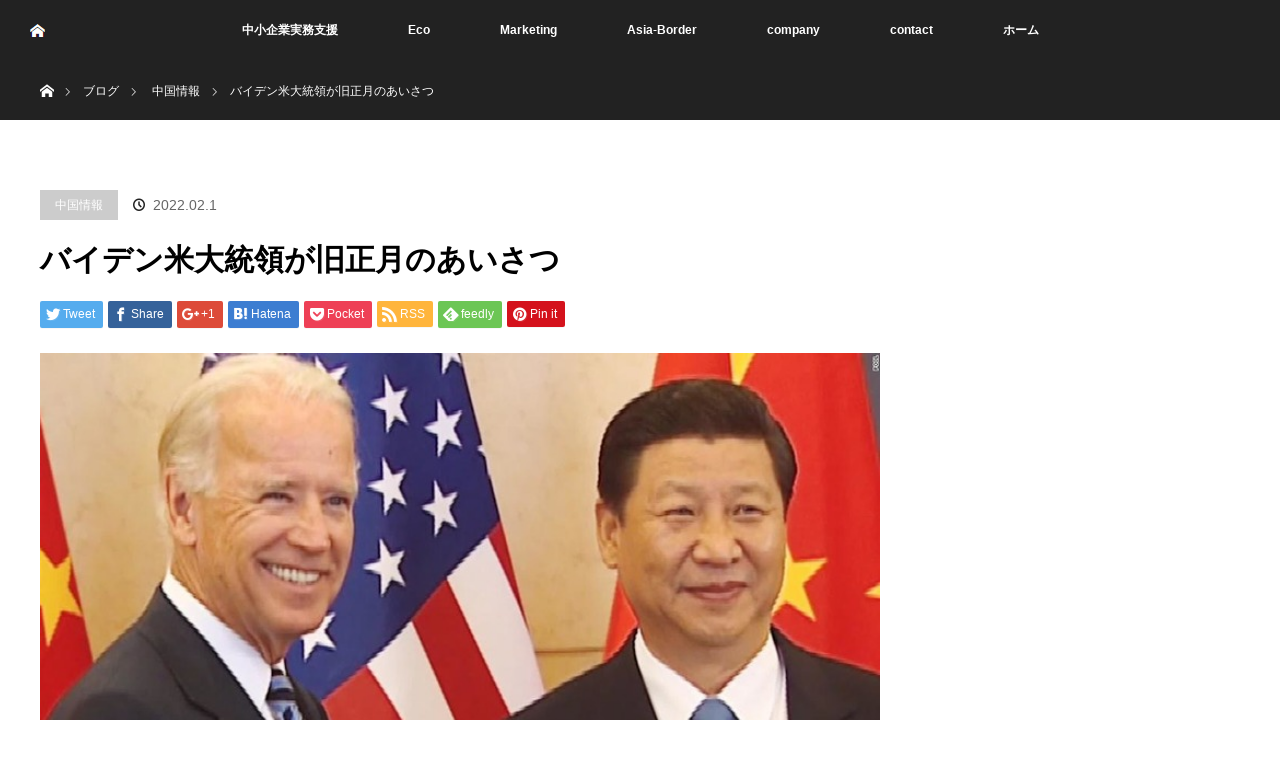

--- FILE ---
content_type: text/html; charset=UTF-8
request_url: https://mindcreatejapan.com/2022/02/01/%E3%83%90%E3%82%A4%E3%83%87%E3%83%B3%E7%B1%B3%E5%A4%A7%E7%B5%B1%E9%A0%98%E3%81%8C%E6%97%A7%E6%AD%A3%E6%9C%88%E3%81%AE%E3%81%82%E3%81%84%E3%81%95%E3%81%A4/
body_size: 10262
content:
<!DOCTYPE html><html class="pc" lang="ja"><head><meta charset="UTF-8"> <!--[if IE]><meta http-equiv="X-UA-Compatible" content="IE=edge"><![endif]--><meta name="viewport" content="width=device-width"><title>バイデン米大統領が旧正月のあいさつ | mind create japan</title><meta name="description" content="米国のバイデン大統領は春節（旧正月）元日に当たる２月１日、新春のあいさつを発表した。２日の現地メディアによると、バイデン大統領とジル夫人は新春あいさつで「平安、興旺、健康」を祈願。"><link rel="pingback" href="https://mindcreatejapan.com/xmlrpc.php"><meta name='robots' content='max-image-preview:large' /><link rel='dns-prefetch' href='//webfonts.sakura.ne.jp' /><link rel="alternate" type="application/rss+xml" title="mind create japan &raquo; フィード" href="https://mindcreatejapan.com/feed/" /><link rel="alternate" type="application/rss+xml" title="mind create japan &raquo; コメントフィード" href="https://mindcreatejapan.com/comments/feed/" /><link rel="alternate" type="application/rss+xml" title="mind create japan &raquo; バイデン米大統領が旧正月のあいさつ のコメントのフィード" href="https://mindcreatejapan.com/2022/02/01/%e3%83%90%e3%82%a4%e3%83%87%e3%83%b3%e7%b1%b3%e5%a4%a7%e7%b5%b1%e9%a0%98%e3%81%8c%e6%97%a7%e6%ad%a3%e6%9c%88%e3%81%ae%e3%81%82%e3%81%84%e3%81%95%e3%81%a4/feed/" /> <script defer src="[data-uri]"></script> <style type="text/css">img.wp-smiley,
img.emoji {
	display: inline !important;
	border: none !important;
	box-shadow: none !important;
	height: 1em !important;
	width: 1em !important;
	margin: 0 0.07em !important;
	vertical-align: -0.1em !important;
	background: none !important;
	padding: 0 !important;
}</style><link rel='stylesheet' id='style-css' href='https://mindcreatejapan.com/wp-content/cache/autoptimize/autoptimize_single_415805f322e4ac0c9021b3845a8cef08.php?ver=3.21' type='text/css' media='all' /><link rel='stylesheet' id='wp-block-library-css' href='https://mindcreatejapan.com/wp-includes/css/dist/block-library/style.min.css?ver=6.2.8' type='text/css' media='all' /><link rel='stylesheet' id='classic-theme-styles-css' href='https://mindcreatejapan.com/wp-includes/css/classic-themes.min.css?ver=6.2.8' type='text/css' media='all' /><style id='global-styles-inline-css' type='text/css'>body{--wp--preset--color--black: #000000;--wp--preset--color--cyan-bluish-gray: #abb8c3;--wp--preset--color--white: #ffffff;--wp--preset--color--pale-pink: #f78da7;--wp--preset--color--vivid-red: #cf2e2e;--wp--preset--color--luminous-vivid-orange: #ff6900;--wp--preset--color--luminous-vivid-amber: #fcb900;--wp--preset--color--light-green-cyan: #7bdcb5;--wp--preset--color--vivid-green-cyan: #00d084;--wp--preset--color--pale-cyan-blue: #8ed1fc;--wp--preset--color--vivid-cyan-blue: #0693e3;--wp--preset--color--vivid-purple: #9b51e0;--wp--preset--gradient--vivid-cyan-blue-to-vivid-purple: linear-gradient(135deg,rgba(6,147,227,1) 0%,rgb(155,81,224) 100%);--wp--preset--gradient--light-green-cyan-to-vivid-green-cyan: linear-gradient(135deg,rgb(122,220,180) 0%,rgb(0,208,130) 100%);--wp--preset--gradient--luminous-vivid-amber-to-luminous-vivid-orange: linear-gradient(135deg,rgba(252,185,0,1) 0%,rgba(255,105,0,1) 100%);--wp--preset--gradient--luminous-vivid-orange-to-vivid-red: linear-gradient(135deg,rgba(255,105,0,1) 0%,rgb(207,46,46) 100%);--wp--preset--gradient--very-light-gray-to-cyan-bluish-gray: linear-gradient(135deg,rgb(238,238,238) 0%,rgb(169,184,195) 100%);--wp--preset--gradient--cool-to-warm-spectrum: linear-gradient(135deg,rgb(74,234,220) 0%,rgb(151,120,209) 20%,rgb(207,42,186) 40%,rgb(238,44,130) 60%,rgb(251,105,98) 80%,rgb(254,248,76) 100%);--wp--preset--gradient--blush-light-purple: linear-gradient(135deg,rgb(255,206,236) 0%,rgb(152,150,240) 100%);--wp--preset--gradient--blush-bordeaux: linear-gradient(135deg,rgb(254,205,165) 0%,rgb(254,45,45) 50%,rgb(107,0,62) 100%);--wp--preset--gradient--luminous-dusk: linear-gradient(135deg,rgb(255,203,112) 0%,rgb(199,81,192) 50%,rgb(65,88,208) 100%);--wp--preset--gradient--pale-ocean: linear-gradient(135deg,rgb(255,245,203) 0%,rgb(182,227,212) 50%,rgb(51,167,181) 100%);--wp--preset--gradient--electric-grass: linear-gradient(135deg,rgb(202,248,128) 0%,rgb(113,206,126) 100%);--wp--preset--gradient--midnight: linear-gradient(135deg,rgb(2,3,129) 0%,rgb(40,116,252) 100%);--wp--preset--duotone--dark-grayscale: url('#wp-duotone-dark-grayscale');--wp--preset--duotone--grayscale: url('#wp-duotone-grayscale');--wp--preset--duotone--purple-yellow: url('#wp-duotone-purple-yellow');--wp--preset--duotone--blue-red: url('#wp-duotone-blue-red');--wp--preset--duotone--midnight: url('#wp-duotone-midnight');--wp--preset--duotone--magenta-yellow: url('#wp-duotone-magenta-yellow');--wp--preset--duotone--purple-green: url('#wp-duotone-purple-green');--wp--preset--duotone--blue-orange: url('#wp-duotone-blue-orange');--wp--preset--font-size--small: 13px;--wp--preset--font-size--medium: 20px;--wp--preset--font-size--large: 36px;--wp--preset--font-size--x-large: 42px;--wp--preset--spacing--20: 0.44rem;--wp--preset--spacing--30: 0.67rem;--wp--preset--spacing--40: 1rem;--wp--preset--spacing--50: 1.5rem;--wp--preset--spacing--60: 2.25rem;--wp--preset--spacing--70: 3.38rem;--wp--preset--spacing--80: 5.06rem;--wp--preset--shadow--natural: 6px 6px 9px rgba(0, 0, 0, 0.2);--wp--preset--shadow--deep: 12px 12px 50px rgba(0, 0, 0, 0.4);--wp--preset--shadow--sharp: 6px 6px 0px rgba(0, 0, 0, 0.2);--wp--preset--shadow--outlined: 6px 6px 0px -3px rgba(255, 255, 255, 1), 6px 6px rgba(0, 0, 0, 1);--wp--preset--shadow--crisp: 6px 6px 0px rgba(0, 0, 0, 1);}:where(.is-layout-flex){gap: 0.5em;}body .is-layout-flow > .alignleft{float: left;margin-inline-start: 0;margin-inline-end: 2em;}body .is-layout-flow > .alignright{float: right;margin-inline-start: 2em;margin-inline-end: 0;}body .is-layout-flow > .aligncenter{margin-left: auto !important;margin-right: auto !important;}body .is-layout-constrained > .alignleft{float: left;margin-inline-start: 0;margin-inline-end: 2em;}body .is-layout-constrained > .alignright{float: right;margin-inline-start: 2em;margin-inline-end: 0;}body .is-layout-constrained > .aligncenter{margin-left: auto !important;margin-right: auto !important;}body .is-layout-constrained > :where(:not(.alignleft):not(.alignright):not(.alignfull)){max-width: var(--wp--style--global--content-size);margin-left: auto !important;margin-right: auto !important;}body .is-layout-constrained > .alignwide{max-width: var(--wp--style--global--wide-size);}body .is-layout-flex{display: flex;}body .is-layout-flex{flex-wrap: wrap;align-items: center;}body .is-layout-flex > *{margin: 0;}:where(.wp-block-columns.is-layout-flex){gap: 2em;}.has-black-color{color: var(--wp--preset--color--black) !important;}.has-cyan-bluish-gray-color{color: var(--wp--preset--color--cyan-bluish-gray) !important;}.has-white-color{color: var(--wp--preset--color--white) !important;}.has-pale-pink-color{color: var(--wp--preset--color--pale-pink) !important;}.has-vivid-red-color{color: var(--wp--preset--color--vivid-red) !important;}.has-luminous-vivid-orange-color{color: var(--wp--preset--color--luminous-vivid-orange) !important;}.has-luminous-vivid-amber-color{color: var(--wp--preset--color--luminous-vivid-amber) !important;}.has-light-green-cyan-color{color: var(--wp--preset--color--light-green-cyan) !important;}.has-vivid-green-cyan-color{color: var(--wp--preset--color--vivid-green-cyan) !important;}.has-pale-cyan-blue-color{color: var(--wp--preset--color--pale-cyan-blue) !important;}.has-vivid-cyan-blue-color{color: var(--wp--preset--color--vivid-cyan-blue) !important;}.has-vivid-purple-color{color: var(--wp--preset--color--vivid-purple) !important;}.has-black-background-color{background-color: var(--wp--preset--color--black) !important;}.has-cyan-bluish-gray-background-color{background-color: var(--wp--preset--color--cyan-bluish-gray) !important;}.has-white-background-color{background-color: var(--wp--preset--color--white) !important;}.has-pale-pink-background-color{background-color: var(--wp--preset--color--pale-pink) !important;}.has-vivid-red-background-color{background-color: var(--wp--preset--color--vivid-red) !important;}.has-luminous-vivid-orange-background-color{background-color: var(--wp--preset--color--luminous-vivid-orange) !important;}.has-luminous-vivid-amber-background-color{background-color: var(--wp--preset--color--luminous-vivid-amber) !important;}.has-light-green-cyan-background-color{background-color: var(--wp--preset--color--light-green-cyan) !important;}.has-vivid-green-cyan-background-color{background-color: var(--wp--preset--color--vivid-green-cyan) !important;}.has-pale-cyan-blue-background-color{background-color: var(--wp--preset--color--pale-cyan-blue) !important;}.has-vivid-cyan-blue-background-color{background-color: var(--wp--preset--color--vivid-cyan-blue) !important;}.has-vivid-purple-background-color{background-color: var(--wp--preset--color--vivid-purple) !important;}.has-black-border-color{border-color: var(--wp--preset--color--black) !important;}.has-cyan-bluish-gray-border-color{border-color: var(--wp--preset--color--cyan-bluish-gray) !important;}.has-white-border-color{border-color: var(--wp--preset--color--white) !important;}.has-pale-pink-border-color{border-color: var(--wp--preset--color--pale-pink) !important;}.has-vivid-red-border-color{border-color: var(--wp--preset--color--vivid-red) !important;}.has-luminous-vivid-orange-border-color{border-color: var(--wp--preset--color--luminous-vivid-orange) !important;}.has-luminous-vivid-amber-border-color{border-color: var(--wp--preset--color--luminous-vivid-amber) !important;}.has-light-green-cyan-border-color{border-color: var(--wp--preset--color--light-green-cyan) !important;}.has-vivid-green-cyan-border-color{border-color: var(--wp--preset--color--vivid-green-cyan) !important;}.has-pale-cyan-blue-border-color{border-color: var(--wp--preset--color--pale-cyan-blue) !important;}.has-vivid-cyan-blue-border-color{border-color: var(--wp--preset--color--vivid-cyan-blue) !important;}.has-vivid-purple-border-color{border-color: var(--wp--preset--color--vivid-purple) !important;}.has-vivid-cyan-blue-to-vivid-purple-gradient-background{background: var(--wp--preset--gradient--vivid-cyan-blue-to-vivid-purple) !important;}.has-light-green-cyan-to-vivid-green-cyan-gradient-background{background: var(--wp--preset--gradient--light-green-cyan-to-vivid-green-cyan) !important;}.has-luminous-vivid-amber-to-luminous-vivid-orange-gradient-background{background: var(--wp--preset--gradient--luminous-vivid-amber-to-luminous-vivid-orange) !important;}.has-luminous-vivid-orange-to-vivid-red-gradient-background{background: var(--wp--preset--gradient--luminous-vivid-orange-to-vivid-red) !important;}.has-very-light-gray-to-cyan-bluish-gray-gradient-background{background: var(--wp--preset--gradient--very-light-gray-to-cyan-bluish-gray) !important;}.has-cool-to-warm-spectrum-gradient-background{background: var(--wp--preset--gradient--cool-to-warm-spectrum) !important;}.has-blush-light-purple-gradient-background{background: var(--wp--preset--gradient--blush-light-purple) !important;}.has-blush-bordeaux-gradient-background{background: var(--wp--preset--gradient--blush-bordeaux) !important;}.has-luminous-dusk-gradient-background{background: var(--wp--preset--gradient--luminous-dusk) !important;}.has-pale-ocean-gradient-background{background: var(--wp--preset--gradient--pale-ocean) !important;}.has-electric-grass-gradient-background{background: var(--wp--preset--gradient--electric-grass) !important;}.has-midnight-gradient-background{background: var(--wp--preset--gradient--midnight) !important;}.has-small-font-size{font-size: var(--wp--preset--font-size--small) !important;}.has-medium-font-size{font-size: var(--wp--preset--font-size--medium) !important;}.has-large-font-size{font-size: var(--wp--preset--font-size--large) !important;}.has-x-large-font-size{font-size: var(--wp--preset--font-size--x-large) !important;}
.wp-block-navigation a:where(:not(.wp-element-button)){color: inherit;}
:where(.wp-block-columns.is-layout-flex){gap: 2em;}
.wp-block-pullquote{font-size: 1.5em;line-height: 1.6;}</style><link rel='stylesheet' id='parent-style-css' href='https://mindcreatejapan.com/wp-content/cache/autoptimize/autoptimize_single_bf1816eea42ded1c05af969753b7a54d.php?ver=6.2.8' type='text/css' media='all' /><link rel='stylesheet' id='child-style-css' href='https://mindcreatejapan.com/wp-content/cache/autoptimize/autoptimize_single_415805f322e4ac0c9021b3845a8cef08.php?ver=6.2.8' type='text/css' media='all' /> <script type='text/javascript' src='https://mindcreatejapan.com/wp-includes/js/jquery/jquery.min.js?ver=3.6.4' id='jquery-core-js'></script> <script defer type='text/javascript' src='https://mindcreatejapan.com/wp-includes/js/jquery/jquery-migrate.min.js?ver=3.4.0' id='jquery-migrate-js'></script> <script defer type='text/javascript' src='//webfonts.sakura.ne.jp/js/sakurav3.js?fadein=0&#038;ver=3.1.4' id='typesquare_std-js'></script> <link rel="https://api.w.org/" href="https://mindcreatejapan.com/wp-json/" /><link rel="alternate" type="application/json" href="https://mindcreatejapan.com/wp-json/wp/v2/posts/556" /><link rel="canonical" href="https://mindcreatejapan.com/2022/02/01/%e3%83%90%e3%82%a4%e3%83%87%e3%83%b3%e7%b1%b3%e5%a4%a7%e7%b5%b1%e9%a0%98%e3%81%8c%e6%97%a7%e6%ad%a3%e6%9c%88%e3%81%ae%e3%81%82%e3%81%84%e3%81%95%e3%81%a4/" /><link rel='shortlink' href='https://mindcreatejapan.com/?p=556' /><link rel="alternate" type="application/json+oembed" href="https://mindcreatejapan.com/wp-json/oembed/1.0/embed?url=https%3A%2F%2Fmindcreatejapan.com%2F2022%2F02%2F01%2F%25e3%2583%2590%25e3%2582%25a4%25e3%2583%2587%25e3%2583%25b3%25e7%25b1%25b3%25e5%25a4%25a7%25e7%25b5%25b1%25e9%25a0%2598%25e3%2581%258c%25e6%2597%25a7%25e6%25ad%25a3%25e6%259c%2588%25e3%2581%25ae%25e3%2581%2582%25e3%2581%2584%25e3%2581%2595%25e3%2581%25a4%2F" /><link rel="alternate" type="text/xml+oembed" href="https://mindcreatejapan.com/wp-json/oembed/1.0/embed?url=https%3A%2F%2Fmindcreatejapan.com%2F2022%2F02%2F01%2F%25e3%2583%2590%25e3%2582%25a4%25e3%2583%2587%25e3%2583%25b3%25e7%25b1%25b3%25e5%25a4%25a7%25e7%25b5%25b1%25e9%25a0%2598%25e3%2581%258c%25e6%2597%25a7%25e6%25ad%25a3%25e6%259c%2588%25e3%2581%25ae%25e3%2581%2582%25e3%2581%2584%25e3%2581%2595%25e3%2581%25a4%2F&#038;format=xml" /> <script defer src="https://mindcreatejapan.com/wp-content/cache/autoptimize/autoptimize_single_a6f75e0c043a2a087837e5c113cc6f7a.php?ver=3.21"></script> <script defer src="https://mindcreatejapan.com/wp-content/cache/autoptimize/autoptimize_single_14db980b0666a2538894a15c9df82551.php?ver=3.21"></script> <link rel="stylesheet" media="screen and (max-width:970px)" href="https://mindcreatejapan.com/wp-content/cache/autoptimize/autoptimize_single_3fa4557e93485981c8c057b6d6ace70a.php?ver=3.21"> <script defer src="https://mindcreatejapan.com/wp-content/cache/autoptimize/autoptimize_single_97705eeabc97584be2f6b25972cbd1f6.php?ver=3.21"></script> <script defer src="https://mindcreatejapan.com/wp-content/cache/autoptimize/autoptimize_single_5adf67356091496bc3eb58ab67ce82b6.php?ver=3.21"></script> <link rel="stylesheet" media="screen and (max-width:970px)" href="https://mindcreatejapan.com/wp-content/cache/autoptimize/autoptimize_single_703a1a59b781ec50a892d6457e613f8f.php?ver=3.21"><style type="text/css">body, input, textarea { font-family: Verdana, "ヒラギノ角ゴ ProN W3", "Hiragino Kaku Gothic ProN", "メイリオ", Meiryo, sans-serif; }
.rich_font { font-family: Verdana, "ヒラギノ角ゴ ProN W3", "Hiragino Kaku Gothic ProN", "メイリオ", Meiryo, sans-serif; }

body { font-size:15px; }

.pc #header .logo { font-size:21px; }
.mobile #header .logo { font-size:18px; }
#header_logo_index .logo { font-size:40px; }
#footer_logo .logo { font-size:40px; }
#header_logo_index .desc { font-size:12px; }
#footer_logo .desc { font-size:12px; }
.pc #index_content1 .index_content_header .headline { font-size:38px; }
.pc #index_content1 .index_content_header .desc { font-size:30px; }
.pc #index_content2 .index_content_header .headline { font-size:40px; }
.pc #index_content2 .index_content_header .desc { font-size:20px; }
.pc #index_dis .index_content_header .headline { font-size:40px; }
.pc #index_dis .index_content_header .desc { font-size:20px; }

.pc #index_dis .index_content_header3 .headline { font-size:40px; }
.pc #index_dis .index_content_header3 .desc { font-size:20px; }

#post_title { font-size:30px; }
.post_content { font-size:15px; }

.pc #header, #bread_crumb, .pc #global_menu ul ul a, #index_dis_slider .link, #previous_next_post .label, #related_post .headline span, #comment_headline span, .side_headline span, .widget_search #search-btn input, .widget_search #searchsubmit, .side_widget.google_search #searchsubmit, .page_navi span.current, .mobile #global_menu li a, a.menu_button:hover, a.menu_button.active
 { background-color:#222222; }

.footer_menu li.no_link a { color:#222222; }

.post_content a{ color:#2D8696; }
a:hover, #comment_header ul li a:hover, .pc #global_menu > ul > li.active > a, .pc #global_menu li.current-menu-item > a, .pc #global_menu > ul > li > a:hover, #header_logo .logo a:hover, #bread_crumb li.home a:hover:before, #bread_crumb li a:hover
 { color:#2D8696; }

#global_menu ul ul a:hover, #return_top a:hover, .next_page_link a:hover, .page_navi a:hover, .collapse_category_list li a:hover .count, .index_box_list .link:hover, .index_content_header2 .link a:hover, #index_blog_list li .category a:hover, .slick-arrow:hover, #index_dis_slider .link:hover, #header_logo_index .link:hover,
 #previous_next_page a:hover, .page_navi p.back a:hover, #post_meta_top .category a:hover, .collapse_category_list li a:hover .count, .mobile #global_menu li a:hover,
   #wp-calendar td a:hover, #wp-calendar #prev a:hover, #wp-calendar #next a:hover, .widget_search #search-btn input:hover, .widget_search #searchsubmit:hover, .side_widget.google_search #searchsubmit:hover,
    #submit_comment:hover, #comment_header ul li a:hover, #comment_header ul li.comment_switch_active a, #comment_header #comment_closed p, #post_pagination a:hover, #post_pagination p, a.menu_button:hover, .mobile .footer_menu a:hover, .mobile #footer_menu_bottom li a:hover, .post_content .bt_orion:hover
     { background-color:#2D8696; }

#comment_textarea textarea:focus, #guest_info input:focus, #comment_header ul li a:hover, #comment_header ul li.comment_switch_active a, #comment_header #comment_closed p
 { border-color:#2D8696; }

#comment_header ul li.comment_switch_active a:after, #comment_header #comment_closed p:after
 { border-color:#2D8696 transparent transparent transparent; }

.collapse_category_list li a:before
 { border-color: transparent transparent transparent #2D8696; }


.footer_menu li:first-child a, .footer_menu li:only-child a { pointer-events:none; }</style> <script defer src="[data-uri]"></script> <style type="text/css"></style><link rel="icon" href="https://mindcreatejapan.com/wp-content/uploads/2023/05/cropped-MCJ_icon-1-32x32.png" sizes="32x32" /><link rel="icon" href="https://mindcreatejapan.com/wp-content/uploads/2023/05/cropped-MCJ_icon-1-192x192.png" sizes="192x192" /><link rel="apple-touch-icon" href="https://mindcreatejapan.com/wp-content/uploads/2023/05/cropped-MCJ_icon-1-180x180.png" /><meta name="msapplication-TileImage" content="https://mindcreatejapan.com/wp-content/uploads/2023/05/cropped-MCJ_icon-1-270x270.png" /></head><body id="body" class="post-template-default single single-post postid-556 single-format-standard"><div id="top"><div id="header"><div id="header_inner"><div id="header_logo"><div id="logo_image"><h1 class="logo"> <a href="https://mindcreatejapan.com/" title="mind create japan" data-label="mind create japan"><img src="https://mindcreatejapan.com/wp-content/uploads/2020/08/home.png?1769386821" alt="mind create japan" title="mind create japan" /></a></h1></div></div> <a href="#" class="menu_button"><span>menu</span></a><div id="global_menu"><ul id="menu-%e3%83%a1%e3%82%a4%e3%83%b3%e3%83%a1%e3%83%8b%e3%83%a5%e3%83%bc" class="menu"><li id="menu-item-685" class="menu-item menu-item-type-post_type menu-item-object-page menu-item-685"><a href="https://mindcreatejapan.com/business-support/">中小企業実務支援</a></li><li id="menu-item-130" class="menu-item menu-item-type-post_type menu-item-object-page menu-item-130"><a href="https://mindcreatejapan.com/eco/">Eco</a></li><li id="menu-item-126" class="menu-item menu-item-type-post_type menu-item-object-page menu-item-126"><a href="https://mindcreatejapan.com/marketing/">Marketing</a></li><li id="menu-item-407" class="menu-item menu-item-type-post_type menu-item-object-page menu-item-407"><a href="https://mindcreatejapan.com/asia-border/">Asia-Border</a></li><li id="menu-item-207" class="menu-item menu-item-type-post_type menu-item-object-page menu-item-207"><a href="https://mindcreatejapan.com/company/">company</a></li><li id="menu-item-206" class="menu-item menu-item-type-post_type menu-item-object-page menu-item-206"><a href="https://mindcreatejapan.com/contact/">contact</a></li><li id="menu-item-688" class="menu-item menu-item-type-custom menu-item-object-custom menu-item-home menu-item-688"><a href="https://mindcreatejapan.com">ホーム</a></li></ul></div></div></div></div><div id="main_contents" class="clearfix"><div id="bread_crumb"><ul class="clearfix" itemscope itemtype="http://schema.org/BreadcrumbList"><li itemprop="itemListElement" itemscope itemtype="http://schema.org/ListItem" class="home"><a itemprop="item" href="https://mindcreatejapan.com/"><span itemprop="name">ホーム</span></a><meta itemprop="position" content="1" /></li><li itemprop="itemListElement" itemscope itemtype="http://schema.org/ListItem"><a itemprop="item" href="https://mindcreatejapan.com/2022/02/01/%e3%83%90%e3%82%a4%e3%83%87%e3%83%b3%e7%b1%b3%e5%a4%a7%e7%b5%b1%e9%a0%98%e3%81%8c%e6%97%a7%e6%ad%a3%e6%9c%88%e3%81%ae%e3%81%82%e3%81%84%e3%81%95%e3%81%a4/"><span itemprop="name">ブログ</span></a><meta itemprop="position" content="2" /></li><li itemprop="itemListElement" itemscope itemtype="http://schema.org/ListItem"> <a itemprop="item" href="https://mindcreatejapan.com/category/%e4%b8%ad%e5%9b%bd%e6%83%85%e5%a0%b1/"><span itemprop="name">中国情報</span></a><meta itemprop="position" content="3" /></li><li itemprop="itemListElement" itemscope itemtype="http://schema.org/ListItem" class="last"><span itemprop="name">バイデン米大統領が旧正月のあいさつ</span><meta itemprop="position" content="4" /></li></ul></div><div id="main_col" class="clearfix"><div id="left_col"><div id="article"><ul id="post_meta_top" class="clearfix"><li class="category"><a href="https://mindcreatejapan.com/category/%e4%b8%ad%e5%9b%bd%e6%83%85%e5%a0%b1/">中国情報</a></li><li class="date"><time class="entry-date updated" datetime="2023-01-15T01:48:37+09:00">2022.02.1</time></li></ul><h2 id="post_title" class="rich_font">バイデン米大統領が旧正月のあいさつ</h2><div class="single_share clearfix" id="single_share_top"><div id="share_top1"><div class="sns"><ul class="type1 clearfix"><li class="twitter"> <a href="http://twitter.com/share?text=%E3%83%90%E3%82%A4%E3%83%87%E3%83%B3%E7%B1%B3%E5%A4%A7%E7%B5%B1%E9%A0%98%E3%81%8C%E6%97%A7%E6%AD%A3%E6%9C%88%E3%81%AE%E3%81%82%E3%81%84%E3%81%95%E3%81%A4&url=https%3A%2F%2Fmindcreatejapan.com%2F2022%2F02%2F01%2F%25e3%2583%2590%25e3%2582%25a4%25e3%2583%2587%25e3%2583%25b3%25e7%25b1%25b3%25e5%25a4%25a7%25e7%25b5%25b1%25e9%25a0%2598%25e3%2581%258c%25e6%2597%25a7%25e6%25ad%25a3%25e6%259c%2588%25e3%2581%25ae%25e3%2581%2582%25e3%2581%2584%25e3%2581%2595%25e3%2581%25a4%2F&via=&tw_p=tweetbutton&related=" onclick="javascript:window.open(this.href, '', 'menubar=no,toolbar=no,resizable=yes,scrollbars=yes,height=400,width=600');return false;"><i class="icon-twitter"></i><span class="ttl">Tweet</span><span class="share-count"></span></a></li><li class="facebook"> <a href="//www.facebook.com/sharer/sharer.php?u=https://mindcreatejapan.com/2022/02/01/%e3%83%90%e3%82%a4%e3%83%87%e3%83%b3%e7%b1%b3%e5%a4%a7%e7%b5%b1%e9%a0%98%e3%81%8c%e6%97%a7%e6%ad%a3%e6%9c%88%e3%81%ae%e3%81%82%e3%81%84%e3%81%95%e3%81%a4/&amp;t=%E3%83%90%E3%82%A4%E3%83%87%E3%83%B3%E7%B1%B3%E5%A4%A7%E7%B5%B1%E9%A0%98%E3%81%8C%E6%97%A7%E6%AD%A3%E6%9C%88%E3%81%AE%E3%81%82%E3%81%84%E3%81%95%E3%81%A4" class="facebook-btn-icon-link" target="blank" rel="nofollow"><i class="icon-facebook"></i><span class="ttl">Share</span><span class="share-count"></span></a></li><li class="googleplus"> <a href="https://plus.google.com/share?url=https%3A%2F%2Fmindcreatejapan.com%2F2022%2F02%2F01%2F%25e3%2583%2590%25e3%2582%25a4%25e3%2583%2587%25e3%2583%25b3%25e7%25b1%25b3%25e5%25a4%25a7%25e7%25b5%25b1%25e9%25a0%2598%25e3%2581%258c%25e6%2597%25a7%25e6%25ad%25a3%25e6%259c%2588%25e3%2581%25ae%25e3%2581%2582%25e3%2581%2584%25e3%2581%2595%25e3%2581%25a4%2F" onclick="javascript:window.open(this.href, '', 'menubar=no,toolbar=no,resizable=yes,scrollbars=yes,height=600,width=500');return false;"><i class="icon-google-plus"></i><span class="ttl">+1</span><span class="share-count"></span></a></li><li class="hatebu"> <a href="http://b.hatena.ne.jp/add?mode=confirm&url=https%3A%2F%2Fmindcreatejapan.com%2F2022%2F02%2F01%2F%25e3%2583%2590%25e3%2582%25a4%25e3%2583%2587%25e3%2583%25b3%25e7%25b1%25b3%25e5%25a4%25a7%25e7%25b5%25b1%25e9%25a0%2598%25e3%2581%258c%25e6%2597%25a7%25e6%25ad%25a3%25e6%259c%2588%25e3%2581%25ae%25e3%2581%2582%25e3%2581%2584%25e3%2581%2595%25e3%2581%25a4%2F" onclick="javascript:window.open(this.href, '', 'menubar=no,toolbar=no,resizable=yes,scrollbars=yes,height=400,width=510');return false;" ><i class="icon-hatebu"></i><span class="ttl">Hatena</span><span class="share-count"></span></a></li><li class="pocket"> <a href="http://getpocket.com/edit?url=https%3A%2F%2Fmindcreatejapan.com%2F2022%2F02%2F01%2F%25e3%2583%2590%25e3%2582%25a4%25e3%2583%2587%25e3%2583%25b3%25e7%25b1%25b3%25e5%25a4%25a7%25e7%25b5%25b1%25e9%25a0%2598%25e3%2581%258c%25e6%2597%25a7%25e6%25ad%25a3%25e6%259c%2588%25e3%2581%25ae%25e3%2581%2582%25e3%2581%2584%25e3%2581%2595%25e3%2581%25a4%2F&title=%E3%83%90%E3%82%A4%E3%83%87%E3%83%B3%E7%B1%B3%E5%A4%A7%E7%B5%B1%E9%A0%98%E3%81%8C%E6%97%A7%E6%AD%A3%E6%9C%88%E3%81%AE%E3%81%82%E3%81%84%E3%81%95%E3%81%A4" target="blank"><i class="icon-pocket"></i><span class="ttl">Pocket</span><span class="share-count"></span></a></li><li class="rss"> <a href="https://mindcreatejapan.com/?feed=rss2" target="blank"><i class="icon-rss"></i><span class="ttl">RSS</span></a></li><li class="feedly"> <a href="http://feedly.com/index.html#subscription%2Ffeed%2Fhttp%3A%2F%2F%3ffeed%3drss2" target="blank"><i class="icon-feedly"></i><span class="ttl">feedly</span><span class="share-count"></span></a></li><li class="pinterest"> <a rel="nofollow" target="_blank" href="https://www.pinterest.com/pin/create/button/?url=https%3A%2F%2Fmindcreatejapan.com%2F2022%2F02%2F01%2F%25e3%2583%2590%25e3%2582%25a4%25e3%2583%2587%25e3%2583%25b3%25e7%25b1%25b3%25e5%25a4%25a7%25e7%25b5%25b1%25e9%25a0%2598%25e3%2581%258c%25e6%2597%25a7%25e6%25ad%25a3%25e6%259c%2588%25e3%2581%25ae%25e3%2581%2582%25e3%2581%2584%25e3%2581%2595%25e3%2581%25a4%2F&media=https://mindcreatejapan.com/wp-content/uploads/2022/02/バイデン.jpg&description=%E3%83%90%E3%82%A4%E3%83%87%E3%83%B3%E7%B1%B3%E5%A4%A7%E7%B5%B1%E9%A0%98%E3%81%8C%E6%97%A7%E6%AD%A3%E6%9C%88%E3%81%AE%E3%81%82%E3%81%84%E3%81%95%E3%81%A4"><i class="icon-pinterest"></i><span class="ttl">Pin&nbsp;it</span></a></li></ul></div></div></div><div id="post_image"> <img width="768" height="432" src="https://mindcreatejapan.com/wp-content/uploads/2022/02/バイデン.jpg" class="attachment-size5 size-size5 wp-post-image" alt="" decoding="async" srcset="https://mindcreatejapan.com/wp-content/uploads/2022/02/バイデン.jpg 768w, https://mindcreatejapan.com/wp-content/uploads/2022/02/バイデン-300x169.jpg 300w" sizes="(max-width: 768px) 100vw, 768px" /></div><div class="post_content clearfix"><p>米国のバイデン大統領は春節（旧正月）元日に当たる２月１日、新春のあいさつを発表した。２日の現地メディアによると、バイデン大統領とジル夫人は新春あいさつで「平安、興旺、健康」を祈願。バイデン大統領は旧正月を祝うすべての人へのあいさつとして「寅年はパワーと勇気を象徴する」「引き続き新型コロナウイルス感染症（ＣＯＶＩＤ—１９）流行と戦い、経済を復興し、引き続きアジア太平洋系人種を憎悪する行為に反対する」と述べた。ツイッターにはホワイトハウスの玄関に中国の正月飾りを施して夫人と職員らとともに撮った記念写真を載せた。またハリス副大統領もツイッターに旧正月のあいさつの動画を載せ、広東語で「恭喜発財」と述べた。</p></div><div class="single_share" id="single_share_bottom"><div id="share_top1"><div class="sns"><ul class="type1 clearfix"><li class="twitter"> <a href="http://twitter.com/share?text=%E3%83%90%E3%82%A4%E3%83%87%E3%83%B3%E7%B1%B3%E5%A4%A7%E7%B5%B1%E9%A0%98%E3%81%8C%E6%97%A7%E6%AD%A3%E6%9C%88%E3%81%AE%E3%81%82%E3%81%84%E3%81%95%E3%81%A4&url=https%3A%2F%2Fmindcreatejapan.com%2F2022%2F02%2F01%2F%25e3%2583%2590%25e3%2582%25a4%25e3%2583%2587%25e3%2583%25b3%25e7%25b1%25b3%25e5%25a4%25a7%25e7%25b5%25b1%25e9%25a0%2598%25e3%2581%258c%25e6%2597%25a7%25e6%25ad%25a3%25e6%259c%2588%25e3%2581%25ae%25e3%2581%2582%25e3%2581%2584%25e3%2581%2595%25e3%2581%25a4%2F&via=&tw_p=tweetbutton&related=" onclick="javascript:window.open(this.href, '', 'menubar=no,toolbar=no,resizable=yes,scrollbars=yes,height=400,width=600');return false;"><i class="icon-twitter"></i><span class="ttl">Tweet</span><span class="share-count"></span></a></li><li class="facebook"> <a href="//www.facebook.com/sharer/sharer.php?u=https://mindcreatejapan.com/2022/02/01/%e3%83%90%e3%82%a4%e3%83%87%e3%83%b3%e7%b1%b3%e5%a4%a7%e7%b5%b1%e9%a0%98%e3%81%8c%e6%97%a7%e6%ad%a3%e6%9c%88%e3%81%ae%e3%81%82%e3%81%84%e3%81%95%e3%81%a4/&amp;t=%E3%83%90%E3%82%A4%E3%83%87%E3%83%B3%E7%B1%B3%E5%A4%A7%E7%B5%B1%E9%A0%98%E3%81%8C%E6%97%A7%E6%AD%A3%E6%9C%88%E3%81%AE%E3%81%82%E3%81%84%E3%81%95%E3%81%A4" class="facebook-btn-icon-link" target="blank" rel="nofollow"><i class="icon-facebook"></i><span class="ttl">Share</span><span class="share-count"></span></a></li><li class="googleplus"> <a href="https://plus.google.com/share?url=https%3A%2F%2Fmindcreatejapan.com%2F2022%2F02%2F01%2F%25e3%2583%2590%25e3%2582%25a4%25e3%2583%2587%25e3%2583%25b3%25e7%25b1%25b3%25e5%25a4%25a7%25e7%25b5%25b1%25e9%25a0%2598%25e3%2581%258c%25e6%2597%25a7%25e6%25ad%25a3%25e6%259c%2588%25e3%2581%25ae%25e3%2581%2582%25e3%2581%2584%25e3%2581%2595%25e3%2581%25a4%2F" onclick="javascript:window.open(this.href, '', 'menubar=no,toolbar=no,resizable=yes,scrollbars=yes,height=600,width=500');return false;"><i class="icon-google-plus"></i><span class="ttl">+1</span><span class="share-count"></span></a></li><li class="hatebu"> <a href="http://b.hatena.ne.jp/add?mode=confirm&url=https%3A%2F%2Fmindcreatejapan.com%2F2022%2F02%2F01%2F%25e3%2583%2590%25e3%2582%25a4%25e3%2583%2587%25e3%2583%25b3%25e7%25b1%25b3%25e5%25a4%25a7%25e7%25b5%25b1%25e9%25a0%2598%25e3%2581%258c%25e6%2597%25a7%25e6%25ad%25a3%25e6%259c%2588%25e3%2581%25ae%25e3%2581%2582%25e3%2581%2584%25e3%2581%2595%25e3%2581%25a4%2F" onclick="javascript:window.open(this.href, '', 'menubar=no,toolbar=no,resizable=yes,scrollbars=yes,height=400,width=510');return false;" ><i class="icon-hatebu"></i><span class="ttl">Hatena</span><span class="share-count"></span></a></li><li class="pocket"> <a href="http://getpocket.com/edit?url=https%3A%2F%2Fmindcreatejapan.com%2F2022%2F02%2F01%2F%25e3%2583%2590%25e3%2582%25a4%25e3%2583%2587%25e3%2583%25b3%25e7%25b1%25b3%25e5%25a4%25a7%25e7%25b5%25b1%25e9%25a0%2598%25e3%2581%258c%25e6%2597%25a7%25e6%25ad%25a3%25e6%259c%2588%25e3%2581%25ae%25e3%2581%2582%25e3%2581%2584%25e3%2581%2595%25e3%2581%25a4%2F&title=%E3%83%90%E3%82%A4%E3%83%87%E3%83%B3%E7%B1%B3%E5%A4%A7%E7%B5%B1%E9%A0%98%E3%81%8C%E6%97%A7%E6%AD%A3%E6%9C%88%E3%81%AE%E3%81%82%E3%81%84%E3%81%95%E3%81%A4" target="blank"><i class="icon-pocket"></i><span class="ttl">Pocket</span><span class="share-count"></span></a></li><li class="rss"> <a href="https://mindcreatejapan.com/feed/" target="blank"><i class="icon-rss"></i><span class="ttl">RSS</span></a></li><li class="feedly"> <a href="http://feedly.com/index.html#subscription%2Ffeed%2Fhttps://mindcreatejapan.com/feed/" target="blank"><i class="icon-feedly"></i><span class="ttl">feedly</span><span class="share-count"></span></a></li><li class="pinterest"> <a rel="nofollow" target="_blank" href="https://www.pinterest.com/pin/create/button/?url=https%3A%2F%2Fmindcreatejapan.com%2F2022%2F02%2F01%2F%25e3%2583%2590%25e3%2582%25a4%25e3%2583%2587%25e3%2583%25b3%25e7%25b1%25b3%25e5%25a4%25a7%25e7%25b5%25b1%25e9%25a0%2598%25e3%2581%258c%25e6%2597%25a7%25e6%25ad%25a3%25e6%259c%2588%25e3%2581%25ae%25e3%2581%2582%25e3%2581%2584%25e3%2581%2595%25e3%2581%25a4%2F&media=https://mindcreatejapan.com/wp-content/uploads/2022/02/バイデン.jpg&description=%E3%83%90%E3%82%A4%E3%83%87%E3%83%B3%E7%B1%B3%E5%A4%A7%E7%B5%B1%E9%A0%98%E3%81%8C%E6%97%A7%E6%AD%A3%E6%9C%88%E3%81%AE%E3%81%82%E3%81%84%E3%81%95%E3%81%A4"><i class="icon-pinterest"></i><span class="ttl">Pin&nbsp;it</span></a></li></ul></div></div></div><ul id="post_meta_bottom" class="clearfix"><li class="post_author">投稿者: <a href="https://mindcreatejapan.com/author/mind-create/" title="mind-create の投稿" rel="author">mind-create</a></li><li class="post_category"><a href="https://mindcreatejapan.com/category/%e4%b8%ad%e5%9b%bd%e6%83%85%e5%a0%b1/" rel="category tag">中国情報</a></li></ul><div id="previous_next_post" class="clearfix"><div class='prev_post'><p class='label'>PREV</p><a href='https://mindcreatejapan.com/2022/01/24/%e4%b8%ad%e5%9b%bd%e3%80%80%e4%ba%ba%e6%b0%91%e5%85%83%e3%81%8c%e6%97%a5%e6%9c%ac%e5%86%86%e6%8a%9c%e3%81%84%e3%81%a6%e4%b8%96%e7%95%8c%e7%ac%ac%ef%bc%94%e4%bd%8d%e3%81%ab/' title='中国　人民元が日本円抜いて世界第４位に'><img width="200" height="200" src="https://mindcreatejapan.com/wp-content/uploads/2022/01/gen-200x200.jpg" class="attachment-size1 size-size1 wp-post-image" alt="" decoding="async" loading="lazy" srcset="https://mindcreatejapan.com/wp-content/uploads/2022/01/gen-200x200.jpg 200w, https://mindcreatejapan.com/wp-content/uploads/2022/01/gen-150x150.jpg 150w, https://mindcreatejapan.com/wp-content/uploads/2022/01/gen-300x300.jpg 300w, https://mindcreatejapan.com/wp-content/uploads/2022/01/gen-120x120.jpg 120w" sizes="(max-width: 200px) 100vw, 200px" /><span class='title'>中国　人民元が日本円抜いて世界第４位に</span></a></div><div class='next_post'><p class='label'>NEXT</p><a href='https://mindcreatejapan.com/2022/02/07/%e4%b8%ad%e5%9b%bd%e3%80%80%e5%8c%97%e4%ba%ac%e5%86%ac%e5%ad%a3%e3%82%aa%e3%83%aa%e3%83%b3%e3%83%94%e3%83%83%e3%82%af%e3%81%8c%e9%96%8b%e5%b9%95/' title='中国　北京冬季オリンピックが開幕'><img width="200" height="200" src="https://mindcreatejapan.com/wp-content/uploads/2022/02/北京OP-200x200.jpg" class="attachment-size1 size-size1 wp-post-image" alt="" decoding="async" loading="lazy" srcset="https://mindcreatejapan.com/wp-content/uploads/2022/02/北京OP-200x200.jpg 200w, https://mindcreatejapan.com/wp-content/uploads/2022/02/北京OP-150x150.jpg 150w, https://mindcreatejapan.com/wp-content/uploads/2022/02/北京OP-300x300.jpg 300w, https://mindcreatejapan.com/wp-content/uploads/2022/02/北京OP-120x120.jpg 120w" sizes="(max-width: 200px) 100vw, 200px" /><span class='title'>中国　北京冬季オリンピックが開幕</span></a></div></div></div><div id="related_post"><h3 class="headline"><span>関連記事一覧</span></h3><ol class="clearfix"><li class="clearfix num1"> <a class="image" href="https://mindcreatejapan.com/2021/07/30/%e4%b8%ad%e5%9b%bd%e3%80%80%e6%b7%b1%e3%82%bb%e3%83%b3%e3%81%ab%e4%b8%96%e7%95%8c%e6%9c%80%e5%a4%a7%e3%81%ae%e3%83%ac%e3%82%b4%e3%83%a9%e3%83%b3%e3%83%89%e5%bb%ba%e8%a8%ad/"><img width="500" height="347" src="https://mindcreatejapan.com/wp-content/uploads/2021/07/レゴ２-500x347.jpeg" class="attachment-size2 size-size2 wp-post-image" alt="" decoding="async" loading="lazy" /></a><div class="desc"><h4 class="title"><a href="https://mindcreatejapan.com/2021/07/30/%e4%b8%ad%e5%9b%bd%e3%80%80%e6%b7%b1%e3%82%bb%e3%83%b3%e3%81%ab%e4%b8%96%e7%95%8c%e6%9c%80%e5%a4%a7%e3%81%ae%e3%83%ac%e3%82%b4%e3%83%a9%e3%83%b3%e3%83%89%e5%bb%ba%e8%a8%ad/" name="">中国　深センに世界最大のレゴランド建設</a></h4></div></li><li class="clearfix num2"> <a class="image" href="https://mindcreatejapan.com/2021/10/18/%e4%b8%ad%e5%9b%bd-%e7%a5%9e%e8%88%9f%ef%bc%91%ef%bc%93%e5%8f%b7%e3%81%ae%e6%89%93%e3%81%a1%e4%b8%8a%e3%81%92%e6%88%90%e5%8a%9f/"><img width="500" height="347" src="https://mindcreatejapan.com/wp-content/uploads/2021/10/13-500x347.jpg" class="attachment-size2 size-size2 wp-post-image" alt="" decoding="async" loading="lazy" /></a><div class="desc"><h4 class="title"><a href="https://mindcreatejapan.com/2021/10/18/%e4%b8%ad%e5%9b%bd-%e7%a5%9e%e8%88%9f%ef%bc%91%ef%bc%93%e5%8f%b7%e3%81%ae%e6%89%93%e3%81%a1%e4%b8%8a%e3%81%92%e6%88%90%e5%8a%9f/" name="">中国  神舟１３号の打ち上げ成功</a></h4></div></li><li class="clearfix num3"> <a class="image" href="https://mindcreatejapan.com/2022/01/24/%e4%b8%ad%e5%9b%bd%e3%80%80%e4%ba%ba%e6%b0%91%e5%85%83%e3%81%8c%e6%97%a5%e6%9c%ac%e5%86%86%e6%8a%9c%e3%81%84%e3%81%a6%e4%b8%96%e7%95%8c%e7%ac%ac%ef%bc%94%e4%bd%8d%e3%81%ab/"><img width="500" height="347" src="https://mindcreatejapan.com/wp-content/uploads/2022/01/gen-500x347.jpg" class="attachment-size2 size-size2 wp-post-image" alt="" decoding="async" loading="lazy" /></a><div class="desc"><h4 class="title"><a href="https://mindcreatejapan.com/2022/01/24/%e4%b8%ad%e5%9b%bd%e3%80%80%e4%ba%ba%e6%b0%91%e5%85%83%e3%81%8c%e6%97%a5%e6%9c%ac%e5%86%86%e6%8a%9c%e3%81%84%e3%81%a6%e4%b8%96%e7%95%8c%e7%ac%ac%ef%bc%94%e4%bd%8d%e3%81%ab/" name="">中国　人民元が日本円抜いて世界第４位に</a></h4></div></li><li class="clearfix num4"> <a class="image" href="https://mindcreatejapan.com/2022/06/29/%e4%b8%ad%e5%9b%bd%e3%80%80%e9%a8%b0%e8%a8%8a%ef%bc%88%e3%83%86%e3%83%b3%e3%82%bb%e3%83%b3%e3%83%88%ef%bc%89%e3%80%80%e4%bb%ae%e6%83%b3%e4%b8%96%e7%95%8c%e3%81%ae%e3%83%93%e3%82%b8%e3%83%8d%e3%82%b9/"><img width="500" height="347" src="https://mindcreatejapan.com/wp-content/uploads/2022/07/テンセント-500x347.jpg" class="attachment-size2 size-size2 wp-post-image" alt="" decoding="async" loading="lazy" /></a><div class="desc"><h4 class="title"><a href="https://mindcreatejapan.com/2022/06/29/%e4%b8%ad%e5%9b%bd%e3%80%80%e9%a8%b0%e8%a8%8a%ef%bc%88%e3%83%86%e3%83%b3%e3%82%bb%e3%83%b3%e3%83%88%ef%bc%89%e3%80%80%e4%bb%ae%e6%83%b3%e4%b8%96%e7%95%8c%e3%81%ae%e3%83%93%e3%82%b8%e3%83%8d%e3%82%b9/" name="">中国　騰訊（テンセント）　仮想世界のビジネス参入支援</a></h4></div></li><li class="clearfix num5"> <a class="image" href="https://mindcreatejapan.com/2022/03/28/%e4%b8%ad%e5%9b%bd%e3%80%80%e4%b8%8a%e6%b5%b7%e3%80%81%ef%bc%92%e5%8c%ba%e3%81%ab%e5%88%86%e3%81%91%e3%81%a6%e3%83%ad%e3%83%83%e3%82%af%e3%83%80%e3%82%a6%e3%83%b3/"><img width="500" height="347" src="https://mindcreatejapan.com/wp-content/uploads/2022/03/China_shanghai-500x347.jpg" class="attachment-size2 size-size2 wp-post-image" alt="" decoding="async" loading="lazy" /></a><div class="desc"><h4 class="title"><a href="https://mindcreatejapan.com/2022/03/28/%e4%b8%ad%e5%9b%bd%e3%80%80%e4%b8%8a%e6%b5%b7%e3%80%81%ef%bc%92%e5%8c%ba%e3%81%ab%e5%88%86%e3%81%91%e3%81%a6%e3%83%ad%e3%83%83%e3%82%af%e3%83%80%e3%82%a6%e3%83%b3/" name="">中国　上海、２区に分けてロックダウン</a></h4></div></li><li class="clearfix num6"> <a class="image" href="https://mindcreatejapan.com/2021/04/14/%e4%b8%ad%e5%9b%bd%e3%81%a7%e3%83%96%e3%83%ad%e3%83%83%e3%82%af%e3%83%81%e3%82%a7%e3%83%bc%e3%83%b3%e3%81%ae%e5%b0%8e%e5%85%a5%e9%80%b2%e3%82%80/"><img width="500" height="347" src="https://mindcreatejapan.com/wp-content/uploads/2021/04/shutterstock_661115281-840x430-1-500x347.jpg" class="attachment-size2 size-size2 wp-post-image" alt="" decoding="async" loading="lazy" /></a><div class="desc"><h4 class="title"><a href="https://mindcreatejapan.com/2021/04/14/%e4%b8%ad%e5%9b%bd%e3%81%a7%e3%83%96%e3%83%ad%e3%83%83%e3%82%af%e3%83%81%e3%82%a7%e3%83%bc%e3%83%b3%e3%81%ae%e5%b0%8e%e5%85%a5%e9%80%b2%e3%82%80/" name="">中国でブロックチェーンの導入進む</a></h4></div></li></ol></div><div id="comments"></div></div></div></div><div id="footer_wrapper"><div id="footer_top"><div id="footer_top_inner"><div id="footer_logo"><div class="logo_area"><p class="logo"><a href="https://mindcreatejapan.com/" title="mind create japan"><img src="https://mindcreatejapan.com/wp-content/uploads/2023/05/mindcreatejapan_logo.png?1769386821" alt="mind create japan" title="mind create japan" /></a></p></div></div></div></div><div id="footer_bottom"><div id="footer_bottom_inner" class="clearfix"><div id="footer_menu_bottom" class="clearfix"><ul id="menu-%e6%9c%80%e4%b8%8b%e9%83%a8%e3%83%a1%e3%83%8b%e3%83%a5%e3%83%bc" class="menu"><li id="menu-item-120" class="menu-item menu-item-type-post_type menu-item-object-page menu-item-120"><a href="https://mindcreatejapan.com/company/">company</a></li><li id="menu-item-121" class="menu-item menu-item-type-post_type menu-item-object-page menu-item-121"><a href="https://mindcreatejapan.com/contact/">contact</a></li><li id="menu-item-205" class="menu-item menu-item-type-custom menu-item-object-custom menu-item-205"><a href="https://asia-border.com/">Asia-Border</a></li></ul></div></div></div><p id="copyright">Copyright &copy;&nbsp; <a href="https://mindcreatejapan.com/">mind create japan</a></p></div><div id="return_top"> <a href="#body"><span>PAGE TOP</span></a></div><div id="fb-root"></div> <script defer src="[data-uri]"></script> <script defer type='text/javascript' src='https://mindcreatejapan.com/wp-includes/js/comment-reply.min.js?ver=6.2.8' id='comment-reply-js'></script> </body></html>

--- FILE ---
content_type: text/css; charset=utf-8
request_url: https://mindcreatejapan.com/wp-content/cache/autoptimize/autoptimize_single_415805f322e4ac0c9021b3845a8cef08.php?ver=3.21
body_size: -67
content:
#index_blog_list li .category a{color:#000}

--- FILE ---
content_type: text/css; charset=utf-8
request_url: https://mindcreatejapan.com/wp-content/cache/autoptimize/autoptimize_single_bf1816eea42ded1c05af969753b7a54d.php?ver=6.2.8
body_size: 13776
content:
@charset "utf-8";@font-face{font-family:'design_plus';src:url(//mindcreatejapan.com/wp-content/themes/orion_tcd037/fonts/design_plus.eot?v=1.2);src:url(//mindcreatejapan.com/wp-content/themes/orion_tcd037/fonts/design_plus.eot?v=1.2#iefix) format('embedded-opentype'),url(//mindcreatejapan.com/wp-content/themes/orion_tcd037/fonts/design_plus.woff?v=1.2) format('woff'),url(//mindcreatejapan.com/wp-content/themes/orion_tcd037/fonts/design_plus.ttf?v=1.2) format('truetype'),url(//mindcreatejapan.com/wp-content/themes/orion_tcd037/fonts/design_plus.svg?v=1.2#design_plus) format('svg');font-weight:400;font-style:normal}.icon-arrow-right:before{content:"\e910"}.icon-file-text:before{content:"\f15c"}.icon-share-alt:before{content:"\f1e0"}.icon-phone:before{content:"\f095"}.icon-envelope:before{content:"\f0e0"}.icon-tag:before{content:"\f02b"}.icon-pencil:before{content:"\f040"}.icon-close:before{content:"\e91a";font-family:'design_plus'}html,body,div,span,applet,object,iframe,h1,h2,h3,h4,h5,h6,p,blockquote,pre,a,abbr,acronym,address,big,cite,code,del,dfn,em,img,ins,kbd,q,s,samp,small,strike,strong,sub,sup,tt,var,b,u,i,center,dl,dt,dd,ol,ul,li,fieldset,form,label,legend,table,caption,tbody,tfoot,thead,tr,th,td,article,aside,canvas,details,embed,figure,figcaption,footer,header,hgroup,menu,nav,output,ruby,section,summary,time,mark,audio,video{margin:0;padding:0;border:0;outline:0;font-size:100%;vertical-align:baseline}article,aside,details,figcaption,figure,footer,header,hgroup,menu,nav,section{display:block}audio,canvas,video{display:inline-block;max-width:100%}html{overflow-y:scroll;-webkit-text-size-adjust:100%;-ms-text-size-adjust:100%}ul,ol{list-style:none}blockquote,q{quotes:none}blockquote:before,blockquote:after,q:before,q:after{content:'';content:none}a:focus{outline:none}ins{text-decoration:none}mark{font-style:italic;font-weight:700}del{text-decoration:line-through}abbr[title],dfn[title]{border-bottom:1px dotted;cursor:help}table{border-collapse:collapse;border-spacing:0;width:100%}hr{display:block;height:1px;border:0;border-top:1px solid #ccc;margin:1em 0;padding:0}button,input,select,textarea{outline:0;-webkit-box-sizing:border-box;-moz-box-sizing:border-box;box-sizing:border-box;font-size:100%}input,textarea{background-image:-webkit-linear-gradient(hsla(0,0%,100%,0),hsla(0,0%,100%,0));-webkit-appearance:none;border-radius:0}input[type=checkbox]{-webkit-appearance:checkbox}input[type=radio]{-webkit-appearance:radio}button::-moz-focus-inner,input::-moz-focus-inner{border:0;padding:0}img{-ms-interpolation-mode:bicubic}.clearfix:after{content:".";display:block;clear:both;height:0;font-size:.1em;line-height:0;visibility:hidden;overflow:hidden}.clearfix{display:inline-block}* html .clearfix{height:1%}.clearfix{display:block}body{font-family:Arial,sans-serif;color:#333;line-height:1;min-width:1260px}.pc .admin-bar{padding-top:33px}a{color:#333;text-decoration:none}a,a:before,a:after,input{-webkit-transition-property:background-color,color;-webkit-transition-duration:.2s;-webkit-transition-timing-function:ease;-moz-transition-property:background-color,color;-moz-transition-duration:.2s;-moz-transition-timing-function:ease;-o-transition-property:background-color,color;-o-transition-duration:.2s;-o-transition-timing-function:ease;transition-property:background-color,color;transition-duration:.2s;transition-timing-function:ease}a:hover{text-decoration:underline}.clear{clear:both}.hide{display:none}#main_contents{background:#fff;width:100%;position:relative;z-index:10}#main_col{width:1260px;margin:70px auto 100px;padding:0 30px;-moz-box-sizing:border-box;-webkit-box-sizing:border-box;-o-box-sizing:border-box;-ms-box-sizing:border-box;box-sizing:border-box}#left_col{width:840px;float:left}#side_col{width:300px;float:right}.pc .page_content_headline{margin:0 0 60px;text-align:center}.pc .page_content_headline h3{font-size:42px;margin:0;line-height:140%;font-weight:400}.pc .page_content_one_column{margin:0 0 40px}.pc .page_content_one_column .image{width:100%;height:auto;display:block;margin:0 0 16px}.pc .page_content_two_column{margin:0 0 40px}.pc .page_content_two_column .content{width:570px;float:left;margin:0 60px 0 0}.pc .page_content_two_column .content.right{margin-right:0}.pc .page_content_two_column .content .image{width:100%;height:auto;display:block;margin:0 0 16px}.pc .page_content_three_column{margin:0 0 40px}.pc .page_content_three_column .content{width:370px;float:left;margin:0 45px 0 0}.pc .page_content_three_column .content.right{margin-right:0}.pc .page_content_three_column .content .image{width:100%;height:auto;display:block;margin:0 0 16px}.pc .page_content_one_column2{margin:0 0 70px}.pc .page_content_one_column2 .image{width:570px;height:auto;display:block;margin:0 60px 0 0;float:left}.pc .page_content_one_column2.right .image{float:right;margin:0 0 0 60px}#article{position:relative}#post_image{padding:0;margin:0 0 30px}#post_image img{width:100%;height:auto;display:block;margin:0}#post_meta_top li{float:left;margin:0 15px 0 0}#post_meta_top .category a{display:inline-block;background:#ccc;font-size:12px;color:#fff;height:30px;line-height:30px;padding:0 15px;text-decoration:none}#post_meta_top .date{font-family:Arial,sans-serif;padding:8px 15px 12px 20px;position:relative;font-size:14px;color:#666}#post_meta_top .date:before{font-family:'design_plus';content:'\e94e';font-size:12px;color:#222;display:block;position:absolute;left:0;top:9px;-webkit-font-smoothing:antialiased;-moz-osx-font-smoothing:grayscale}#post_title{padding:0;margin:15px 0 30px;font-size:21px;color:#000;line-height:140%}.dis_post_content{padding:0 0 20px}#single_share{margin:0 0 30px}#post_pagination{margin:0 0 50px;clear:both}#post_pagination h5{margin:0 0 10px;font-size:12px}#post_pagination a,#post_pagination p{float:left;display:inline-block;background:#eee;margin:0 5px 0 0;width:35px;height:35px;line-height:35px;text-align:center;text-decoration:none;color:#333;font-size:12px}#post_pagination p{background:#666;color:#fff}#post_pagination a:hover{color:#fff}#post_meta_bottom{margin:0 0 50px;background:#fafafa;padding:25px}#post_meta_bottom li{display:inline;margin:0 10px 0 0;padding:0 15px 0 20px;border-right:1px solid #ddd;font-size:12px;line-height:180%;position:relative}#post_meta_bottom li:last-child{border:none;margin:0}#post_meta_bottom li:before{font-family:'design_plus';color:#aaa;font-size:13px;display:block;position:absolute;-webkit-font-smoothing:antialiased;-moz-osx-font-smoothing:grayscale}#post_meta_bottom li.post_category:before{content:'\e92f';top:-2px;left:0}#post_meta_bottom li.post_tag:before{content:'\e935';top:-1px;left:0}#post_meta_bottom li.post_author:before{content:'\e90d';top:-2px;left:0}#post_meta_bottom li.post_comment:before{content:'\e916';font-size:16px;top:-2px;left:0}#previous_next_post{margin:0 0 50px}#previous_next_post .prev_post,#previous_next_post .next_post{float:left;width:410px}#previous_next_post .next_post{float:right}#previous_next_post a{display:block;border:1px solid #ddd;padding:20px;line-height:130%;height:150px;color:#333;text-decoration:none;position:relative;-moz-box-sizing:border-box;-webkit-box-sizing:border-box;-o-box-sizing:border-box;-ms-box-sizing:border-box;box-sizing:border-box;-webkit-transition:all .35s ease-in-out;-moz-transition:all .35s ease-in-out;transition:all .35s ease-in-out}#previous_next_post img{width:110px;height:110px;float:left;margin:0 20px 0 0}#previous_next_post .title{display:block;font-size:14px;line-height:180%;max-height:100px;overflow:hidden;padding:5px 0 0}#previous_next_post a:hover{background-color:#f5f6f6;border:1px solid #f5f6f6}#previous_next_post .label{display:inline-block;background:#222;color:#fff;padding:10px 0;font-size:12px;position:relative;margin:0 0 0 20px;width:110px;text-align:center}#previous_next_post .label:before{font-family:'design_plus';color:#fff;font-size:12px;display:block;position:absolute;-webkit-font-smoothing:antialiased;-moz-osx-font-smoothing:grayscale}#previous_next_post .prev_post .label:before{content:'\e90f';top:11px;left:10px}#previous_next_post .next_post .label:before{content:'\e910';top:11px;right:10px}#previous_next_post.previous_next_post_mobile{margin:0 0 30px 0!important;display:flex}.single-news #previous_next_post.previous_next_post_mobile{margin:0 !important}#previous_next_post.previous_next_post_mobile .prev_post,#previous_next_post.previous_next_post_mobile .next_post{float:none;width:50%;margin-right:-1px}#previous_next_post.previous_next_post_mobile .next_post{float:none}#previous_next_post.previous_next_post_mobile a{padding:0 20px;height:50px;line-height:50px;text-align:center}#previous_next_post.previous_next_post_mobile .title{line-height:inherit;margin:0;padding:0}#previous_next_post.previous_next_post_mobile a .title:before{font-family:'design_plus';color:#aaa;font-size:23px;display:block;position:absolute;-webkit-font-smoothing:antialiased;-moz-osx-font-smoothing:grayscale}#previous_next_post.previous_next_post_mobile .prev_post a .title:before{content:'\e90f';top:0;left:15px}#previous_next_post.previous_next_post_mobile .next_post a .title:before{content:'\e910';top:0;right:15px}#previous_next_post.previous_next_post_mobile a:hover:before{font-family:'design_plus';color:#333;font-size:30px;display:none;position:absolute;top:68px;left:62px;z-index:10;-webkit-font-smoothing:antialiased;-moz-osx-font-smoothing:grayscale}#previous_next_post.previous_next_post_mobile .prev_post a:hover:before{content:'\e90f';left:59px}#previous_next_post.previous_next_post_mobile .next_post a:hover:before{content:'\e910'}#single_banner_area{margin:0 0 50px;text-align:center}#single_banner_area .single_banner_left{display:inline-block;margin:0 10px 0 0}#single_banner_area .single_banner_right{display:inline-block;margin:0 0 0 10px}#single_banner_area img{max-width:100%;height:auto;display:block}#single_banner_area.one_banner .single_banner_left{float:none;margin:0 auto}#single_banner_area.one_banner img{margin:0 auto}#single_banner_area_bottom{margin:0 0 50px;text-align:center}#single_banner_area_bottom .single_banner_left{display:inline-block;margin:0 10px 0 0}#single_banner_area_bottom .single_banner_right{display:inline-block;margin:0 0 0 10px}#single_banner_area_bottom img{max-width:100%;height:auto;display:block}#single_banner_area_bottom.one_banner .single_banner_left{float:none;margin:0 auto}#single_banner_area_bottom.one_banner img{margin:0 auto}#single_banner_area2{margin:0 0 30px;text-align:center}#single_banner_area2 .single_banner_left{display:inline-block;margin:0 10px 0 0}#single_banner_area2 .single_banner_right{display:inline-block;margin:0 0 0 10px}#single_banner_area2 img{max-width:100%;height:auto;display:block}#single_banner_area2.one_banner .single_banner_left{float:none;margin:0 auto}#single_banner_area2.one_banner img{margin:0 auto}#related_post{margin:0}#related_post .headline{height:45px;line-height:45px;font-size:14px;margin:0 0 35px;border-bottom:1px solid #ddd}#related_post .headline span{display:inline-block;background:#222;color:#fff;padding:0 35px}#related_post ol{margin:0 0 20px;position:relative;font-size:0}#related_post li{width:260px;margin:0 30px 30px 0;display:inline-block;vertical-align:top}#related_post li:nth-child(3n){margin-right:0}#related_post li .image{margin:0 0 10px;display:block;width:100%;height:auto;overflow:hidden}#related_post li a.image img{width:100%;height:auto;-webkit-transition:all .35s ease-in-out;-moz-transition:all .35s ease-in-out;transition:all .35s ease-in-out;-webkit-transform:scale(1);-moz-transform:scale(1);-ms-transform:scale(1);-o-transform:scale(1);transform:scale(1)}#related_post li .image:hover img{-webkit-transform:scale(1.2);-moz-transform:scale(1.2);-ms-transform:scale(1.2);-o-transform:scale(1.2);transform:scale(1.2)}#related_post li .title{font-size:14px;line-height:180%;font-weight:400}#related_post li .title a{display:block}#archive_header{margin:0 0 50px}#archive_headline{font-size:48px;margin:0 0 10px}#category_desc{font-size:14px;line-height:250%;margin:0}.page_navi{margin:0}.page_navi ul{margin:0}.page_navi li{float:left}.page_navi a,.page_navi a:hover,.page_navi span{font-size:12px;padding:23px 25px;line-height:100%;margin:0;background:#fff;display:block}.page_navi a:hover{color:#fff;background:#222;text-decoration:none}.page_navi span.dots{background:0 0}.page_navi span.current{color:#fff;background:#222}.page_navi p.back{margin:0}.page_navi p.back a{background:#ccc;color:#fff;text-decoration:none;display:inline-block;width:180px;height:50px;line-height:50px;text-align:center;font-size:14px;position:relative;padding:0 0 0 20px}.page_navi p.back a:before{font-family:'design_plus';content:'\e90f';font-size:16px;color:#fff;display:block;position:absolute;left:13px;top:2px;-webkit-font-smoothing:antialiased;-moz-osx-font-smoothing:grayscale}#news_list_archive li{background:#fbfbfb;border:1px solid #eee;margin-bottom:30px;padding:30px}#news_list_archive .image{float:left;width:360px;height:auto;display:block;margin:0 50px 0 0;overflow:hidden}#news_list_archive .image img{width:100%;height:auto;display:block;-webkit-transition:all .35s ease-in-out;-moz-transition:all .35s ease-in-out;transition:all .35s ease-in-out;-webkit-transform:scale(1);-moz-transform:scale(1);-ms-transform:scale(1);-o-transform:scale(1);transform:scale(1);-webkit-backface-visibility:hidden;backface-visibility:hidden}#news_list_archive .image:hover img{-webkit-transform:scale(1.2);-moz-transform:scale(1.2);-ms-transform:scale(1.2);-o-transform:scale(1.2);transform:scale(1.2)}#news_list_archive .content{float:left;width:700px}#news_list_archive .no_image .content{float:left;width:100%}#news_list_archive .title{line-height:160%;margin:15px 0;display:block;font-size:20px}#news_list_archive .title a{display:block}#news_list_archive .date{font-family:Arial,sans-serif;padding:0 0 0 20px;position:relative;top:0;font-size:14px;color:#666}#news_list_archive .date:before{font-family:'design_plus';content:'\e94e';font-size:12px;color:#222;display:block;position:absolute;left:0;top:1px;-webkit-font-smoothing:antialiased;-moz-osx-font-smoothing:grayscale}#news_list_archive .excerpt{line-height:250%;margin:0}#header_image{width:100%;min-width:1200px;height:auto;position:relative}#header_image .image{width:100%}#header_image .image img{width:100%;height:auto;display:block}#header_image .caption{position:absolute;padding:0 150px;text-decoration:none;color:#fff;display:block;width:100%;text-align:center;top:50%;left:0;-webkit-transform:translate3d(0,-50%,0);transform:translate3d(0,-50%,0);-moz-box-sizing:border-box;-webkit-box-sizing:border-box;-o-box-sizing:border-box;-ms-box-sizing:border-box;box-sizing:border-box}#header_image .title{font-size:30px;display:none}#header_image.no_image{height:200px;background:#000}#dis_header_archive{text-align:center;margin:0 0 65px}#dis_header_archive .headline{font-size:46px;margin:0 0 20px}#dis_header_archive .desc{font-size:14px;line-height:240%}#dis_list_archive li{width:100%;position:relative;margin:0 0 5px}#dis_list_archive .image{width:100%;background:#000;display:block}#dis_list_archive .image img{width:100%;height:auto;display:block;opacity:1;-webkit-transition:-webkit-opacity .5s;transition:opacity .5s}#dis_list_archive li:hover .image img{opacity:.5}#dis_list_archive .caption{position:absolute;padding:0 50px;text-decoration:none;color:#fff;display:block;width:100%;top:50%;left:0;opacity:0;-webkit-transform:translate3d(0,-50%,0);transform:translate3d(0,-50%,0);-moz-box-sizing:border-box;-webkit-box-sizing:border-box;-o-box-sizing:border-box;-ms-box-sizing:border-box;box-sizing:border-box;-webkit-transition:-webkit-opacity .5s linear .5s;transition:opacity .5s linear .5s}#dis_list_archive .active .caption{opacity:1}#dis_list_archive .title{font-size:40px;margin:0 0 5px}#dis_list_archive .desc{font-size:14px;margin:0}#dis_list_archive .desc p{font-size:18px;line-height:250%}#dis_list_archive li:nth-child(even) .caption{text-align:right}#previous_next_page{text-align:center;padding:50px 0 0}#previous_next_page a{background:#ccc;color:#fff;text-decoration:none;display:inline-block;width:180px;height:50px;line-height:50px;text-align:center;font-size:14px;position:relative;text-shadow:none}#previous_next_page a:before{font-family:'design_plus';content:'\e910';font-size:16px;color:#fff;display:block;position:absolute;right:13px;top:2px;-webkit-font-smoothing:antialiased;-moz-osx-font-smoothing:grayscale}#previous_next_page a.prev:before{content:'\e90f';right:auto;left:13px}#dis_single_title{margin:-20px 0 20px}#dis_single_title .title{font-size:50px;float:left;line-height:160%}#dis_single_title .desc{font-size:18px;line-height:180%;margin:25px 0 0 30px;float:left}#single_slider_wrap{width:837px;position:relative;float:left;margin:10px 50px 50px 0}#single_slider{width:837px;height:580px;margin:0 0 10px}#single_slider_nav{width:847px;margin:0}#single_slider_nav .item{margin:0 10px 0 0;cursor:pointer;background:#000;display:block;position:relative}#single_slider_nav .item:after{content:"";box-shadow:inset 0 0 0 0 rgba(0,0,0,0);position:absolute;top:0;left:0;bottom:0;right:0;-webkit-transition:all .2s ease-in-out;-moz-transition:all .2s ease-in-out;-o-transition:all .2s ease-in-out;-ms-transition:all .2s ease-in-out;transition:all .2s ease-in-out}#single_slider_nav .item.slick-current:after{box-shadow:inset 0 0 0 7px rgba(0,0,0,.5)}#single_tab{margin:0;padding:30px 0 0;position:relative;z-index:2;bottom:-1px;clear:both}#single_tab li{float:left;list-style-type:none;margin:0 -1px 0 0;padding:0}#single_tab li a{display:block;border:1px solid #ccc;padding:0 50px;height:50px;line-height:50px;background:#fbfbfb;text-decoration:none;color:#333}#single_tab li a.active,#single_tab li a.active:hover{border-bottom:1px solid #fff;background:#fff}#single_tab li a:hover{background:#eee}#single_tab_contents{border:1px solid #ccc;z-index:1;padding:55px 80px 35px;-moz-box-sizing:border-box;-webkit-box-sizing:border-box;-o-box-sizing:border-box;-ms-box-sizing:border-box;box-sizing:border-box}.single_tab_content{display:none}#single_tab_contents .headline{font-size:30px;margin:0 0 30px}.home #top{width:100%;height:100vh;position:relative;min-width:1200px;position:relative}#header_slider{width:100%;height:100vh;position:relative;min-width:1200px;background:#666}#header_slider .item{width:100%;height:100vh;background:#000}#header_slider .link{display:block;width:100%;height:100%;position:relative;text-indent:-200px;overflow:hidden}#header_slider .link.no_link{pointer-events:none}#header_video{width:100%;height:100vh;position:relative;min-width:1200px;background:#000}#header_video .overlay{z-index:2;top:0;left:0;width:100%;height:100%;position:absolute}#header_youtube{width:100%;height:100vh;position:relative;min-width:1200px;background:#000}#header_youtube .overlay{z-index:2;top:0;left:0;width:100%;height:100%;position:absolute}#header_logo_index{z-index:9;text-align:center;color:#fff;position:absolute;display:none;top:50%;top:-webkit-calc(50% - 20px);top:-moz-calc(50% - 20px);top:calc(50% - 20px);left:50%;-webkit-transform:translateY(-50%) translateX(-50%);transform:translateY(-50%) translateX(-50%)}#header_logo_index .logo{font-size:34px;margin:0 0 20px}#header_logo_index .desc{font-size:12px;margin:0 0 20px}#header_logo_index .link{position:relative;display:block;height:60px;width:60px;border-radius:100%;margin:0 auto;text-decoration:none;background:#fff;-webkit-transition:background-color .3s ease-in-out;-moz-transition:background-color .3s ease-in-out;transition:background-color .3s ease-in-out}#header_logo_index .link span{text-indent:100%;white-space:nowrap;overflow:hidden;display:block}#header_logo_index .link:before{font-family:'design_plus';content:'\e90e';-webkit-font-smoothing:antialiased;-moz-osx-font-smoothing:grayscale;top:23px;left:21px;color:#333;font-size:18px;display:block;position:absolute}#header_logo_index .link:hover{background:#000}#header_logo_index .link:hover:before{color:#fff}.index_content1{width:1200px;margin:0 auto;padding:115px 0 55px}.index_content2{width:100%;min-width:1200px;margin:0 auto}.index_content2 img{width:100%;height:auto;display:block}.index_content_header{text-align:center;padding:0 50px;margin-bottom:55px}.index_content_header .headline{font-size:40px;margin:0 0 20px;color:#000}.index_content_header .desc{font-size:14px;line-height:250%}.index_content_header3{text-align:center;padding:0 50px;margin-bottom:55px}.index_content_header3 .headline{font-size:40px;margin:0 0 20px;color:#000}.index_content_header3 .desc{font-size:14px;line-height:250%}.index_wide_image{width:100%;min-width:1200px;height:auto;position:relative}.index_wide_image .image{width:100%}.index_wide_image .image img{width:100%;height:auto;display:block}.index_wide_image .caption{position:absolute;padding:0 150px;text-decoration:none;color:#fff;display:block;width:100%;text-align:center;top:50%;left:0;-webkit-transform:translate3d(0,-50%,0);transform:translate3d(0,-50%,0);-moz-box-sizing:border-box;-webkit-box-sizing:border-box;-o-box-sizing:border-box;-ms-box-sizing:border-box;box-sizing:border-box}.index_wide_image .title{font-size:30px}.index_box_list{padding:60px 0 65px;display:flex;display:-webkit-flex;display:-ms-flexbox}.index_box_list .box{width:360px;margin:0 60px 0 0;padding:0 0 75px;position:relative}.index_box_list .box.box3{margin:0}.index_box_list .image{width:100%;height:auto;display:block;margin:0 0 25px;overflow:hidden}.index_box_list .image img{width:100%;height:auto;display:block;-webkit-transition:all .35s ease-in-out;-moz-transition:all .35s ease-in-out;transition:all .35s ease-in-out;-webkit-transform:scale(1);-moz-transform:scale(1);-ms-transform:scale(1);-o-transform:scale(1);transform:scale(1);-webkit-backface-visibility:hidden;backface-visibility:hidden}.index_box_list .image a:hover img{-webkit-transform:scale(1.2);-moz-transform:scale(1.2);-ms-transform:scale(1.2);-o-transform:scale(1.2);transform:scale(1.2)}.index_box_list .headline{font-size:36px;margin:0 0 10px;font-weight:400;color:#000}.index_box_list .desc{font-size:14px;margin:0;line-height:250%}.index_box_list .link{background:#ccc;color:#fff;text-decoration:none;display:block;margin:0 auto;width:180px;height:50px;line-height:50px;text-align:center;font-size:14px;position:absolute;right:0;left:0;bottom:0}.index_box_list .link:after{font-family:'design_plus';content:'\e910';font-size:17px;color:#fff;display:inline-block;padding-left:10px;position:relative;top:2px;-webkit-font-smoothing:antialiased;-moz-osx-font-smoothing:grayscale}#index_dis_list li{float:left;width:25%;position:relative;overflow:hidden;margin-bottom:-1px}#index_dis_list li .image{width:100%;height:auto;display:block;background:#000}#index_dis_list li .image img{width:100%;height:auto;display:block;opacity:1;-webkit-transition:-webkit-opacity .5s;transition:opacity .5s;-webkit-backface-visibility:hidden;backface-visibility:hidden}#index_dis_list li:hover .image img{opacity:.5}#index_dis_list li .caption{position:absolute;width:100%;padding:0 40px;top:100%;left:50%;text-decoration:none;color:#fff;display:block;-moz-box-sizing:border-box;-webkit-box-sizing:border-box;-o-box-sizing:border-box;-ms-box-sizing:border-box;box-sizing:border-box;opacity:0;-webkit-transform:translate3d(-50%,0,0);transform:translate3d(-50%,0,0);-webkit-transition:-webkit-transform .5s;transition:transform .5s}#index_dis_list li:hover .caption{opacity:1;top:50%;top:-webkit-calc(50% + 5px);top:-moz-calc(50% + 5px);top:calc(50% + 5px);left:50%;-webkit-transform:translate3d(-50%,-50%,0);transform:translate3d(-50%,-50%,0)}#index_dis_list li .title{font-size:34px;margin:0;line-height:120%}#index_dis_list li .desc p{font-size:14px;margin:5px 0 0;line-height:200%}.index_content_header2{margin:0 0 50px}.index_content_header2 .headline{float:left;font-size:30px;margin:10px 20px 0 0;color:#000}.index_content_header2 .link a{float:right;background:#ccc;color:#fff;text-decoration:none;display:block;margin:0;width:180px;height:50px;line-height:50px;text-align:center;font-size:14px}.index_content_header2 .link a:after{font-family:'design_plus';content:'\e910';font-size:17px;padding-left:10px;color:#fff;display:inline-block;position:relative;top:2px;-webkit-font-smoothing:antialiased;-moz-osx-font-smoothing:grayscale}#index_news_list{margin-bottom:25px}#index_news_list li{float:left;width:580px;height:135px;margin:0 40px 40px 0;padding:30px;font-size:14px;background:#fbfbfb;border:1px solid #eee;-moz-box-sizing:border-box;-webkit-box-sizing:border-box;-o-box-sizing:border-box;-ms-box-sizing:border-box;box-sizing:border-box}#index_news_list li:nth-child(even){margin-right:0}#index_news_list li .date{font-family:Arial,sans-serif;float:left;width:95px;line-height:250%;margin:0;font-weight:700}#index_news_list li .title{float:left;width:390px;line-height:230%;margin:0;display:block}#index_blog_list{font-size:0}#index_blog_list li{display:inline-block;vertical-align:top;width:360px;margin:0 60px 60px 0}#index_blog_list li:nth-child(3n){margin-right:0}#index_blog_list li li{width:auto;margin:0;font-size:12px}#index_blog_list li .image{width:100%;height:auto;display:block;margin:0 0 20px;overflow:hidden}#index_blog_list li .image img{width:100%;height:auto;display:block;-webkit-transition:all .35s ease-in-out;-moz-transition:all .35s ease-in-out;transition:all .35s ease-in-out;-webkit-transform:scale(1);-moz-transform:scale(1);-ms-transform:scale(1);-o-transform:scale(1);transform:scale(1);-webkit-backface-visibility:hidden;backface-visibility:hidden}#index_blog_list li .image:hover img{-webkit-transform:scale(1.2);-moz-transform:scale(1.2);-ms-transform:scale(1.2);-o-transform:scale(1.2);transform:scale(1.2)}#index_blog_list li .title{line-height:160%;margin:0 0 15px;display:block;font-size:16px}#index_blog_list li .category{margin:0 15px 0 0}#index_blog_list li .category a{display:inline-block;height:30px;line-height:30px;font-size:12px;background:#ccc;color:#fff;padding:0 15px;text-decoration:none}#index_blog_list li .date{font-family:Arial,sans-serif;padding:8px 15px 12px 20px;position:relative;font-size:14px;color:#666}#index_blog_list li .date:before{font-family:'design_plus';content:'\e94e';font-size:12px;color:#222;display:block;position:absolute;left:0;top:9px;-webkit-font-smoothing:antialiased;-moz-osx-font-smoothing:grayscale}#index_dis_slider{width:100%;min-width:1200px;height:auto}#index_dis_slider .item{width:100%;position:relative}#index_dis_slider .image{width:100%}#index_dis_slider .image img{width:100%;height:auto;display:block}#index_dis_slider .caption{position:absolute;padding:0 150px;text-decoration:none;color:#fff;display:block;top:50%;left:0;-webkit-transform:translate3d(0,-50%,0);transform:translate3d(0,-50%,0);-moz-box-sizing:border-box;-webkit-box-sizing:border-box;-o-box-sizing:border-box;-ms-box-sizing:border-box;box-sizing:border-box}#index_dis_slider .title{font-size:30px;margin:0 0 5px}#index_dis_slider .desc{font-size:18px;margin:0 0 15px}#index_dis_slider .desc p{line-height:250%}#index_dis_slider .link{background:#222;color:#fff;text-decoration:none;display:block;width:180px;height:50px;line-height:50px;text-align:center;font-size:14px;position:relative;text-shadow:none}#index_dis_slider .link:after{font-family:'design_plus';content:'\e910';font-size:16px;color:#fff;padding-left:10px;display:inline-block;position:relative;top:2px;-webkit-font-smoothing:antialiased;-moz-osx-font-smoothing:grayscale}#single_slider .slick-arrow,#index_dis_slider .slick-arrow{border:none;height:60px;width:60px;overflow:hidden;text-indent:-400px;position:absolute;z-index:9;cursor:pointer;box-shadow:0 0 3px 0 rgba(0,0,0,.2);-webkit-transition:all .3s ease-in-out;-moz-transition:all .3s ease-in-out;-ms-transition:all .3s ease-in-out;-o-transition:all .3s ease-in-out;transition:all .3s ease-in-out}#single_slider .slick-prev,#index_dis_slider .slick-prev{background:rgba(0,0,0,.5) url(//mindcreatejapan.com/wp-content/themes/orion_tcd037/img/common/slider_arrow1.png) no-repeat 23px;top:50%;left:0;-webkit-transform:translate3d(0,-50%,0);transform:translate3d(0,-50%,0)}#single_slider .slick-next,#index_dis_slider .slick-next{background:rgba(0,0,0,.5) url(//mindcreatejapan.com/wp-content/themes/orion_tcd037/img/common/slider_arrow2.png) no-repeat 25px 23px;top:50%;right:0;-webkit-transform:translate3d(0,-50%,0);transform:translate3d(0,-50%,0)}#single_slider .slick-arrow:hover,#index_dis_slider .slick-arrow:hover{background-color:#000}.pc .home #header{position:absolute;bottom:0;left:0;z-index:9999}#header{width:100%;min-width:1260px;height:60px;background:#222}#header_inner{width:100%;min-width:1260px;height:60px;margin:0 auto;position:relative}.pc .header_fix #header{position:fixed;width:100%;top:0;left:0;z-index:9999;box-shadow:0 0 5px 0 rgba(0,0,0,.5)}.pc .header_fix{padding-top:60px}.pc .home.header_fix{padding-top:0}.pc #header_logo{height:60px;line-height:60px;position:absolute;left:30px;z-index:100}.pc #header_logo .logo{font-size:20px;line-height:60px}.pc #header_logo .logo a{color:#fff;display:inline-block;text-decoration:none}.pc #header_logo #logo_image{height:60px;line-height:60px;position:relative}.pc #header_logo #logo_image img{position:absolute;top:0;bottom:0;margin:auto;display:block;max-height:100%;width:auto}.pc #global_menu{z-index:20;position:absolute;width:100%;top:0}.pc #global_menu>ul{height:60px;font-size:0;position:relative;text-align:center;margin:0 auto}.pc #global_menu>ul>li{font-size:1%;position:relative;display:inline-block}.pc #global_menu>ul>li>a{font-size:12px;font-weight:700;text-decoration:none;height:60px;line-height:60px;display:block;padding:0 35px;color:#fff;-moz-box-sizing:border-box;-webkit-box-sizing:border-box;-o-box-sizing:border-box;-ms-box-sizing:border-box;box-sizing:border-box}.pc #global_menu>ul>li>a:hover{background:#222}.pc #global_menu ul ul{display:none;width:220px;position:absolute;top:60px;left:0;margin:0;padding:0}.pc #global_menu ul ul ul{left:100%;top:0;margin:0;border:none}.pc #global_menu ul ul li{line-height:150%;padding:0;margin:0;text-align:left;position:relative;display:block}.pc #global_menu ul ul a{display:block;font-size:11px;background:#222;border:none;position:relative;padding:14px 35px 12px;height:auto;line-height:160%;margin:0;text-align:left;box-shadow:none;color:#fff}.pc #global_menu ul ul a:hover{text-decoration:none;border:none;color:#fff}.pc #global_menu ul ul li.menu-item-has-children>a:before{margin:0;display:block;top:20px;right:10px;position:absolute;content:"";width:0;height:0;border-style:solid;border-width:4px 0 4px 4px;border-color:transparent transparent transparent #fff}.pc .home #global_menu ul ul{bottom:60px;top:auto}.pc .home #global_menu ul ul ul{bottom:0;top:auto}.pc .home #header.type2 #global_menu ul ul{top:60px;bottom:auto}.pc .home #header.type2 #global_menu ul ul ul{top:0;bottom:auto}#bread_crumb{background:#222;height:60px;line-height:60px;min-width:1200px}#bread_crumb ul{width:1200px;margin:0 auto}#bread_crumb li.home{padding:0}#bread_crumb li.home a{float:left;height:15px;width:13px;line-height:15px;display:block;position:relative;-moz-box-sizing:border-box;-webkit-box-sizing:border-box;-o-box-sizing:border-box;-ms-box-sizing:border-box;box-sizing:border-box}#bread_crumb li.home a span{text-indent:100%;white-space:nowrap;overflow:hidden;display:block}#bread_crumb li.home a:before{font-family:'design_plus';color:#fff;font-size:14px;display:block;position:absolute;top:23px;left:0;width:17px;height:17px;line-height:17px;-webkit-font-smoothing:antialiased;-moz-osx-font-smoothing:grayscale}#bread_crumb li.home:after{display:none}#bread_crumb li.home a:before{content:'\e90c'}#bread_crumb li.home a:hover:before{color:#fff}#bread_crumb li{color:#fff;font-size:12px;display:inline;padding:0 15px 0 0;margin:0 0 0 15px;line-height:160%;position:relative}#bread_crumb li:after{font-family:'design_plus';content:'\e910';color:#fff;font-size:9px;display:block;position:absolute;left:-20px;top:-1px;-webkit-font-smoothing:antialiased;-moz-osx-font-smoothing:grayscale}#bread_crumb li a{color:#fff}#footer_top{background:#f5f7f6;min-width:1200px}#footer_top_inner{width:1200px;margin:0 auto;padding:65px 0 50px;text-align:center}#footer_logo{margin:0 0 65px}#footer_logo .logo{font-size:34px;margin:0 0 20px}#footer_logo .desc{font-size:12px}#footer_menu{margin:0}.footer_menu{display:inline-block;margin:0 10px;width:170px;vertical-align:top}.footer_menu li{text-align:left;margin:0 0 10px;font-size:12px;line-height:180%}.footer_menu li:first-child{margin:0 0 20px}.footer_menu a{display:block;transition:.3s ease-in-out}.footer_menu a:hover{text-decoration:underline !important}.footer_menu li:first-child a,.footer_menu li:only-child a{font-size:14px}.footer_menu li.no_link a{pointer-events:none;text-decoration:none;color:#222}#footer_bottom{position:relative;width:1200px;margin:0 auto;padding:20px 0 30px}#footer_social_link{margin:0 auto;text-align:center}#footer_social_link li{display:inline-block;margin:0;position:relative}#footer_social_link li a{display:block;text-indent:-200px;overflow:hidden;width:30px;height:30px;position:relative;-webkit-transition-property:none;-moz-transition-property:none;-o-transition-property:none}#footer_social_link li:before{font-family:'design_plus';color:#ccc;font-size:17px;display:block;position:absolute;top:10px;left:9px;width:17px;height:17px;line-height:17px;-webkit-font-smoothing:antialiased;-moz-osx-font-smoothing:grayscale}#footer_social_link li.twitter:before{content:'\e904'}#footer_social_link li.facebook:before{content:'\e902'}#footer_social_link li.insta:before{content:'\ea92';top:11px}#footer_social_link li.pint:before{content:'\e905';top:11px}#footer_social_link li.flickr:before{content:'\eaa4';top:11px}#footer_social_link li.tumblr:before{content:'\eab9';top:11px}#footer_social_link li.rss:before{content:'\e90b'}#footer_social_link li.twitter:hover:before{color:#16b9dc}#footer_social_link li.facebook:hover:before{color:#3b5998}#footer_social_link li.insta:hover:before{color:#8a3ab9}#footer_social_link li.rss:hover:before{color:#fc0}#footer_social_link li.pint:hover:before{color:#cb2027}#footer_social_link li.flickr:hover:before{color:#ff0084}#footer_social_link li.tumblr:hover:before{color:#34526f}#footer_menu_bottom{text-align:center;margin:15px 0 0}#footer_menu_bottom li{display:inline-block;font-size:12px}#footer_menu_bottom li a{display:block;border-right:1px solid #ccc;padding:0 15px 0 0;margin:0 15px 0 0}#footer_menu_bottom li:last-child a{border:none;padding:0;margin:0}#copyright{text-align:center;margin:0;padding:0;font-size:12px;background:#000;min-width:1200px;height:60px;line-height:60px;color:#fff}#copyright a{color:#fff}#return_top{position:fixed;right:0;bottom:0;z-index:10;-webkit-transform:translate3d(0,200%,0);transform:translate3d(0,200%,0);-webkit-transition:-webkit-transform .35s;transition:transform .35s}#return_top.active{-webkit-transform:translate3d(0,0,0);transform:translate3d(0,0,0)}#return_top a{position:relative;display:block;height:60px;width:60px;text-decoration:none;background:rgba(0,0,0,.2)}#return_top span{text-indent:100%;white-space:nowrap;overflow:hidden;display:block}#return_top a:hover{opacity:1}#return_top a:before{font-family:'design_plus';color:#fff;font-size:18px;display:block;position:absolute;width:23px;height:23px;-webkit-font-smoothing:antialiased;-moz-osx-font-smoothing:grayscale}#return_top a:before{content:'\e911';top:24px;left:22px}#site_wrap{display:none}#site_loader_overlay{position:fixed;background:#fff;background:rgba(255,255,255,1);top:0;left:0;bottom:0;right:0;z-index:99999;opacity:1;-webkit-transition:opacity .3s;transition:opacity .3s}#site_loader_spinner{width:60px;height:60px;border-radius:100%;margin-top:-30px;margin-left:-30px;border:4px solid #ccc;border-top-color:#666;box-sizing:border-box;position:absolute;top:50%;left:50%;animation:loading 1.2s linear infinite;-webkit-animation:loading 1.2s linear infinite}@keyframes loading{0%{transform:rotate(0deg)}100%{transform:rotate(360deg)}}@-webkit-keyframes loading{0%{-webkit-transform:rotate(0deg)}100%{-webkit-transform:rotate(360deg)}}.footer-bar02{background:#fff;border-top:1px solid #ddd;display:table;font-size:12px;position:fixed;bottom:0;table-layout:fixed;text-align:center;width:100%;z-index:9998}.footer-bar02 a{display:block;padding:15px 0}.footer-bar02-item{display:table-cell;vertical-align:middle}.footer-bar02-item+.footer-bar02-item{border-left:1px solid #ddd}.footer-bar02-item:only-child .footer-bar02-icon{display:block;position:relative}.footer-bar02-item:only-child .footer-bar02-icon:before{position:absolute;right:15px}.footer-bar02-icon:before{display:block;font-family:"design_plus";font-size:16px;margin-bottom:.5em}.modal-overlay{background:rgba(0,0,0,.5);position:fixed;top:0;left:0;width:100%;height:100%;z-index:9999}.modal-content{margin:auto;position:fixed;bottom:20%;left:0;right:0;width:209px;z-index:9999}.modal-close:before{color:#fff;font-size:32px;position:absolute;bottom:20%;right:0;text-align:center;width:50px}.share{text-align:center}.share-button{display:inline-block;vertical-align:center;width:50px;height:50px}.share-button+.share-button{margin-left:3px}.share-button a{display:block;position:relative;width:100%;height:100%}.share-button a:before{font-size:24px;margin:auto;position:absolute;top:0;bottom:0;left:0;right:0;width:24px;height:24px}.side_widget{margin:0 0 60px;font-size:12px;position:relative}.side_widget:last-child,.side_widget:only-child{margin:0}.side_headline{height:45px;line-height:45px;font-size:14px;margin:0 0 20px;border-bottom:1px solid #ddd}.side_headline span{display:inline-block;background:#222;color:#fff;padding:0 35px}.side_widget ul{margin:0}.side_widget li ul{margin:10px 0 0}.side_widget li{line-height:200%;padding:2px 0;margin:0 0 10px}.side_widget img{height:auto;max-width:100%}.ml_ad_widget{margin:0 0 60px;border:none;padding:0;background:0 0}.ml_ad_widget img{height:auto;max-width:100%;margin:0 auto;display:block}#wp-calendar{margin:0 auto;width:100%;font-size:11px;border-collapse:separate;table-layout:fixed}#wp-calendar th,#wp-calendar td{color:#333;padding:2px;line-height:340%;text-align:center}#wp-calendar td a{display:block;margin:0;padding:0;text-decoration:none;color:#333;background-color:#eee}#wp-calendar td a:hover{text-decoration:none;color:#fff;background:#ccc}#wp-calendar caption{padding:7px 0}#wp-calendar thead th,#wp-calendar tfoot td{border:none;padding:0;line-height:200%}#wp-calendar #prev,#wp-calendar #next{line-height:300%}#wp-calendar #prev a,#wp-calendar #next a{text-decoration:none;background:0 0;color:#333}#wp-calendar #prev a:hover,#wp-calendar #next a:hover{color:#fff;background:#ccc}#wp-calendar td#today{font-weight:700}.styled_post_list1{margin:0}.styled_post_list1 li{margin:0 0 20px;padding:0 0 20px;background:0 0;border-bottom:1px solid #ddd}.styled_post_list1 li:last-child{margin:0;padding:0;border:none}.styled_post_list1 ul li{display:inline;line-height:160%;border:none}.styled_post_list1 ul li:last-child{border-left:1px solid #ccc;margin:0 0 0 5px;padding:0 0 0 7px}.styled_post_list1 ul li:only-child{border:none;margin:0;padding:0}.styled_post_list1 .title{font-size:14px;margin:0;padding:0;display:block;font-weight:400;line-height:160%}.styled_post_list1 .date{font-family:Arial,sans-serif;margin:0 0 5px;position:relative;font-size:12px;color:#666;display:block}.styled_post_list1 .date:before{font-family:'design_plus';content:'\e94e';font-size:12px;color:#222;display:block;float:left;margin:0 8px 0 0;-webkit-font-smoothing:antialiased;-moz-osx-font-smoothing:grayscale}.styled_post_list1 .image{float:left;display:block;margin:0 25px 0 0;overflow:hidden;width:100px;height:100px}.styled_post_list1 .image img{width:100px;height:100px;-webkit-backface-visibility:hidden;backface-visibility:hidden;-webkit-transition:all .35s ease-in-out;-moz-transition:all .35s ease-in-out;transition:all .35s ease-in-out;-webkit-transform:scale(1);-moz-transform:scale(1);-ms-transform:scale(1);-o-transform:scale(1);transform:scale(1)}.styled_post_list1 .image:hover img{-webkit-transform:scale(1.2);-moz-transform:scale(1.2);-ms-transform:scale(1.2);-o-transform:scale(1.2);transform:scale(1.2)}.tcdw_category_list_widget .side_headline{margin:0}.collapse_category_list ul{margin:0;padding:0}.collapse_category_list li ul{margin:0;padding:0}.collapse_category_list li{margin:0;padding:0}.collapse_category_list li li{margin:0;padding:0}.collapse_category_list li a{border-bottom:1px solid #ddd;display:block;padding:12px 10px;margin:0;text-decoration:none;position:relative;color:#333;overflow:hidden;-webkit-transition-property:none;-moz-transition-property:none;-o-transition-property:none}.collapse_category_list li a .count{float:right;top:0;position:relative;background:#f2f2f2;padding:0 10px;min-width:15px;text-align:center;font-size:11px;border-radius:2px}.collapse_category_list li li a .count{background:#ddd}.collapse_category_list li li li a .count{background:#aaa}.collapse_category_list .parent_category a.active{margin:0}.collapse_category_list .children{display:none;margin-top:-4px}.collapse_category_list .children a{padding-left:22px;background-color:#eee;margin:0}.collapse_category_list ul .children a{padding-left:33px;background-color:#bbb;color:#fff}.collapse_category_list li a:before{content:'';display:block;position:absolute;left:-7px;top:50%;top:-webkit-calc(50% - 4px);top:calc(50% - 4px);top:calc(50% - 4px);width:0;height:0;border-style:solid;border-width:4.5px 0 4.5px 6px;border-color:transparent transparent transparent orange;-webkit-transition:-webkit-left .35s;transition:left .35s}.collapse_category_list li a:hover:before{left:0}.collapse_category_list li a:hover .count{background-color:orange;color:#fff}.widget_search label{display:none}.widget_search #search-box,.widget_search #s,.side_widget.google_search #s{width:260px;height:40px;margin:0;border:none;background:#f2f2f2;padding:0 10px}.widget_search #search-btn input,.widget_search #searchsubmit,.side_widget.google_search #searchsubmit{border:none;width:40px;height:40px;background:#000 url(//mindcreatejapan.com/wp-content/themes/orion_tcd037/img/common/icon_search.png) no-repeat center;cursor:pointer;display:block;float:right;text-indent:-300%;overflow:hidden}.widget_search #search-btn input:hover,.widget_search #searchsubmit:hover,.side_widget.google_search #searchsubmit:hover{color:#fff;background-color:#666}.pc .three_column .widget_search #search-box,.pc .three_column .widget_search #s,.pc .three_column .side_widget.google_search #s{width:176px}.widget_categories,.tcdw_archive_list_widget{background:#fff;padding:17px 17px 15px}.widget_categories .side_headline,.tcdw_archive_list_widget .side_headline{margin:-17px -17px 15px;position:relative}.widget_archive select,.widget_categories select,.tcdw_archive_list_widget select{border:1px solid #ddd;padding:12px 10px;width:100%;margin:0;font-size:14px}.widget_archive label,.widget_categories label{display:none}.widget_archive select option,.widget_categories select option,.tcdw_archive_list_widget option{background:#fff;color:#333}.widget_recent_entries li{border-bottom:1px dotted #ccc;padding:0 0 15px}.widget_recent_entries li:last-child{border:none;padding:0}.widget_archive,.widget_categories,.tcdw_archive_list_widget{background:#fff;padding:17px 17px 15px}.widget_archive{padding:17px 0 0}.widget_archive ul{margin:0;padding:0}.widget_archive ul li{border:1px solid #ddd;border-top:0;margin:-17px 0 15px;display:block;padding:12px 17px;margin:0;text-decoration:none;position:relative;color:#333;overflow:hidden;-webkit-transition-property:none;-moz-transition-property:none;-o-transition-property:none}.widget_archive .side_headline,.widget_categories .side_headline,.tcdw_archive_list_widget .side_headline{margin:-17px -17px 15px;position:relative}.widget_archive .side_headline{margin:-17px 0 0}.widget_archive select,.widget_categories select,.tcd_archive_dropdown select{border:1px solid #ddd;padding:12px 10px;width:100%;margin:0;font-size:14px}.widget_archive select{border:1px solid #ddd;border-top:0;padding:12px}.widget_archive label,.widget_categories label{display:none}.widget_archive select option,.widget_categories select option,.tcd_archive_dropdown option{background:#fff;color:#333}#comments{font-size:12px;margin:0 0 50px}#comment_headline{height:45px;line-height:45px;font-size:14px;margin:0 0 35px;border-bottom:1px solid #ddd}#comment_headline span{display:inline-block;background:#222;color:#fff;padding:0 35px}#comment_area,#trackback_area{margin:15px 0 20px;padding:0 0 5px}#trackback_area{display:none}#comment_header{position:relative;margin:0 0 25px}#comment_header ul{margin:0}#comment_header ul li{float:left;text-align:center;margin:0;width:50%}#comment_header ul li a,#comment_header ul li p{font-size:11px;padding:15px;line-height:180%;display:block;color:#333;text-decoration:none;border:1px solid #ccc}#comment_header ul li a:hover{color:#fff !important;background:#333}#comment_header ul li.comment_switch_active a,#comment_header #comment_closed p{color:#fff;position:relative;background:#333}#comment_header ul li.comment_switch_active a:after,#comment_header #comment_closed p:after{position:absolute;bottom:-17px;left:195px;content:"";width:0;height:0;border-width:10px;border-style:solid;border-color:#333 transparent transparent}.commentlist{list-style-type:none;margin:0;padding:0}.comment{border:1px solid #ccc;color:#777;margin:0 0 15px;padding:15px 20px 0;background:#fff}#comments .post_content{margin:20px 0 0;padding:0;background:0 0}.comment-meta{position:relative;margin:0 0 10px}.comment-meta-left{float:left;width:400px}#comments .avatar{float:left;margin:0 10px 0 0;background:#fff;width:40px;height:40px}.comment-name-date{padding:3px 0 0;height:37px}a.admin-url{text-decoration:underline}a.guest-url{text-decoration:underline}.comment-name-date{margin:0}.comment-date{font-size:11px;color:#757676;margin:10px 0 0}.comment-act{background:url(//mindcreatejapan.com/wp-content/themes/orion_tcd037/img/common/arrow3.gif) no-repeat left;font-size:11px;position:absolute;right:0;padding:0 0 0 10px;margin:5px 0 0}.comment-act li{display:inline;margin:0}.comment-reply a,.comment-reply a:visited{border-right:1px solid #aaa;padding:0 10px 0 0;margin:0 6px 0 0}.comment-edit a,.comment-edit a:visited{border-left:1px solid #aaa;padding:0 0 0 10px;margin:0 0 0 6px}#comments .post_content p{margin:0 0 15px}#comments .post_content blockquote span{margin:0 0 -1em;display:block}.comment-note{display:block;font-size:11px;margin:0 0 1em;color:#33a8e5;border:1px solid #94ddd4;padding:10px 15px;background:#d6f4f0}.comment_closed{border:1px solid #ccc;text-align:center;margin:0 35px 15px 0;padding:15px;background:#fefefe}.no_comment{padding-bottom:15px}.trackback_time{font-size:11px;color:#757676;margin:0 0 7px}.trackback_title{margin:2px 0 8px;margin:0 0 10px;line-height:160%}#trackback_url_area{margin:0}#trackback_url_area label{display:block;margin:0 0 10px;font-size:11px}#trackback_url_area input{border:1px solid #ccc;background:#fafafa;padding:10px;width:100%;font-size:11px;-webkit-box-sizing:border-box;-moz-box-sizing:border-box;box-sizing:border-box}#comment_pager{margin:0 0 10px;height:24px}#comment_pager a,#comment_pager span{display:inline;float:left;margin:0 10px 0 0}#comment_pager .current{text-decoration:underline}.comment_form_wrapper{border:1px solid #ccc;margin:0;padding:15px;background:#fff}.comment .comment_form_wrapper{margin:0 0 20px}#cancel_comment_reply{background:url(//mindcreatejapan.com/wp-content/themes/orion_tcd037/img/common/arrow3.gif) no-repeat left center;margin:0 0 1em;padding:0 0 0 10px}#comment_user_login p{padding:0 0 0 1px;margin:0;line-height:100%}#comment_user_login span{margin:0 0 0 40px}#comment_login{margin:0;padding:3px 30px 10px}#comment_login p{margin:0;padding:12px 0 11px 36px;line-height:100%}#comment_login a{margin:0 0 0 20px;padding:0 0 0 20px;background:url(//mindcreatejapan.com/wp-content/themes/orion_tcd037/img/common/arrow3.gif) no-repeat 10px 3px}#guest_info{padding:0;width:100%}#guest_info div{margin:0 0 12px;text-align:left}#guest_info input{margin:0;padding:5px 0;border:1px solid #ccc;width:100%;background:#fff;color:#777}#guest_info input:focus{border:1px solid #e48898}#guest_info label{display:block;margin:0 0 5px;padding:0;font-size:11px;color:#888}#guest_info span{color:#666;margin:0 10px 0 0}#comment_textarea textarea{margin:15px 0 0;width:100%;height:150px;border:1px solid #ccc;background:#fff;color:#777;font-size:11px;overflow:auto}#comment_textarea textarea:focus{border:1px solid #e48898}#submit_comment_wrapper{text-align:center}#submit_comment{background:#aaa;border:none;cursor:pointer;color:#fff;font-size:14px;width:200px;height:50px;margin:15px auto 0;display:block;-webkit-transition:background-color .2s ease-in-out;-moz-transition:background-color .2s ease-in-out;-o-transition:background-color .2s ease-in-out;-ms-transition:background-color .2s ease-in-out;transition:background-color .2s ease-in-out}#submit_comment:hover{background:#e48898}#input_hidden_field{display:none}.password_protected{text-align:center;margin:0 38px 30px;padding:10px 20px;color:#fff;background:#3db4b2;border-radius:5px}.password_protected p{font-size:12px;margin:0;line-height:160%}.post_content .alignright{float:right}.post_content .alignleft{float:left}.post_content .aligncenter{display:block;margin-left:auto;margin-right:auto;margin-bottom:7px}.post_content blockquote.alignleft,.post_content img.alignleft{margin:7px 24px 7px 0}.post_content .wp-caption.alignleft{margin:7px 14px 7px 0}.post_content blockquote.alignright,.post_content img.alignright{margin:7px 0 7px 24px}.post_content .wp-caption.alignright{margin:7px 0 7px 14px}.post_content blockquote.aligncenter,.post_content img.aligncenter,.post_content .wp-caption.aligncenter{margin-top:7px;margin-bottom:7px}.post_content p{line-height:2.5;margin:0 0 2em}.post_content h1,.post_content h2,.post_content h3,.post_content h4,.post_content h5,.post_content h6{clear:both;line-height:1.2;font-weight:600;margin:0 0 10px;padding:10px 0 0}.post_content h1{font-size:150%}.post_content h2{font-size:140%}.post_content h3{font-size:130%}.post_content h4{font-size:120%}.post_content h5{font-size:110%}.post_content h6{font-size:100%}.post_content img[class*=align],.post_content img[class*=wp-image-],.post_content img[class*=attachment-],.post_content img.size-full,.post_content img.size-large,.post_content .wp-post-image,.post_content img{height:auto;max-width:100%}.post_content li,.post_content dt,.post_content dd{line-height:2.2}.post_content ul,.post_content ol,.post_content dl{margin-bottom:24px}.post_content ol{list-style:decimal outside none;margin-left:1.5em}.post_content ul{list-style:circle outside none;margin-left:1.3em}.post_content li>ul,.post_content li>ol{margin-bottom:0}.post_content dt{font-weight:700}.post_content dd{margin-bottom:1em}.post_content table{margin:0 0 24px}.post_content td,.post_content th{border:1px solid #bbb;padding:10px 15px 7px;line-height:2.2;background:#fff}.post_content th{background:#ddd;font-weight:400}.post_content blockquote{margin:0 0 25px;padding:27px 30px 0;border:1px solid #ccc;box-shadow:0px 4px 0px 0px #f2f2f2;position:relative}.post_content blockquote:before{content:'"';font-style:italic;font-size:30px;font-weight:400;line-height:40px;width:30px;height:30px;position:absolute;top:5px;left:10px;color:#5cbcd7}.post_content blockquote:after{content:'"';font-style:italic;font-size:30px;font-weight:400;text-align:left;line-height:60px;width:30px;height:30px;position:absolute;bottom:7px;right:-2px;color:#5cbcd7}.post_content blockquote cite{border-top:1px dotted #aaa;display:block;padding:20px 0 0;font-style:italic;text-align:right;font-size:90%}.post_content .wp-caption{margin-bottom:24px;background:#fff;border:1px solid #ccc;padding:5px;max-width:100%;-webkit-border-radius:5px;-moz-border-radius:5px;border-radius:5px;-webkit-box-sizing:border-box;-moz-box-sizing:border-box;box-sizing:border-box}.post_content .wp-caption-text{text-align:center;font-size:12px;font-style:italic;line-height:1.5;margin:9px auto}.post_content .wp-caption img[class*=wp-image-]{display:block;margin:0 auto}.gallery{margin-bottom:20px}.gallery a img{border:0 !important}.gallery-item{float:left;margin:0 4px 4px 0;overflow:hidden;position:relative}.gallery-columns-1 .gallery-item{max-width:100%}.gallery-columns-2 .gallery-item{max-width:48%;max-width:-webkit-calc(50% - 4px);max-width:calc(50% - 4px)}.gallery-columns-3 .gallery-item{max-width:32%;max-width:-webkit-calc(33.3% - 4px);max-width:calc(33.3% - 4px)}.gallery-columns-4 .gallery-item{max-width:23%;max-width:-webkit-calc(25% - 4px);max-width:calc(25% - 4px)}.gallery-columns-5 .gallery-item{max-width:19%;max-width:-webkit-calc(20% - 4px);max-width:calc(20% - 4px)}.gallery-columns-6 .gallery-item{max-width:15%;max-width:-webkit-calc(16.7% - 4px);max-width:calc(16.7% - 4px)}.gallery-columns-7 .gallery-item{max-width:13%;max-width:-webkit-calc(14.28% - 4px);max-width:calc(14.28% - 4px)}.gallery-columns-8 .gallery-item{max-width:11%;max-width:-webkit-calc(12.5% - 4px);max-width:calc(12.5% - 4px)}.gallery-columns-9 .gallery-item{max-width:9%;max-width:-webkit-calc(11.1% - 4px);max-width:calc(11.1% - 4px)}.gallery-columns-10 .gallery-item{max-width:7%;max-width:-webkit-calc(9.4% - 0px);max-width:calc(9.4% - 0px)}.gallery-columns-1 .gallery-item:nth-of-type(1n),.gallery-columns-2 .gallery-item:nth-of-type(2n),.gallery-columns-3 .gallery-item:nth-of-type(3n),.gallery-columns-4 .gallery-item:nth-of-type(4n),.gallery-columns-5 .gallery-item:nth-of-type(5n),.gallery-columns-6 .gallery-item:nth-of-type(6n),.gallery-columns-7 .gallery-item:nth-of-type(7n),.gallery-columns-8 .gallery-item:nth-of-type(8n),.gallery-columns-9 .gallery-item:nth-of-type(9n),.gallery-columns-10 .gallery-item:nth-of-type(10n){margin-right:0}.gallery-caption{background-color:rgba(0,0,0,.7);-webkit-box-sizing:border-box;-moz-box-sizing:border-box;box-sizing:border-box;color:#fff;font-size:12px;line-height:1.5;margin:0;max-height:50%;opacity:0;padding:6px 8px;position:absolute;bottom:0;left:0;text-align:left;width:100%}.gallery-caption:before{content:"";height:100%;min-height:49px;position:absolute;top:0;left:0;width:100%}.gallery-item:hover .gallery-caption{opacity:1}.gallery-columns-7 .gallery-caption,.gallery-columns-8 .gallery-caption,.gallery-columns-9 .gallery-caption,.gallery-columns-10 .gallery-caption{display:none}.post_content .wp-smiley{border:0;margin-bottom:0;margin-top:0;padding:0}.post_content address{margin:0 0 24px;line-height:2.2}.post_content pre{border-left:5px solid #7fc120;font-size:12px;margin:0 0 27px;line-height:25px;background:url(//mindcreatejapan.com/wp-content/themes/orion_tcd037/img/common/pre.gif) repeat left top;padding:0 17px;overflow:auto}.post_content .mejs-container{margin:12px 0 25px}@font-face{font-family:'icomoon';src:url(//mindcreatejapan.com/wp-content/themes/orion_tcd037/fonts/icomoon.eot?evfvw0);src:url(//mindcreatejapan.com/wp-content/themes/orion_tcd037/fonts/icomoon.eot?evfvw0#iefix) format('embedded-opentype'),url(//mindcreatejapan.com/wp-content/themes/orion_tcd037/fonts/icomoon.ttf?evfvw0) format('truetype'),url(//mindcreatejapan.com/wp-content/themes/orion_tcd037/fonts/icomoon.woff?evfvw0) format('woff'),url(//mindcreatejapan.com/wp-content/themes/orion_tcd037/fonts/icomoon.svg?evfvw0#icomoon) format('svg');font-weight:400;font-style:normal}[class^=icon-],[class*=" icon-"]{font-family:'icomoon' !important;speak:none;font-style:normal;font-weight:400;font-variant:normal;text-transform:none;line-height:1;-webkit-font-smoothing:antialiased;-moz-osx-font-smoothing:grayscale}.icon-feedly:before{content:"\e907"}.icon-hatebu:before{content:"\e908"}.icon-line:before{content:"\e909"}.icon-pocket:before{content:"\e90a"}.icon-google-plus:before{content:"\e900"}.icon-google-plus2:before{content:"\e901"}.icon-facebook:before{content:"\e902"}.icon-facebook2:before{content:"\e903"}.icon-twitter:before{content:"\e904"}.icon-rss:before{content:"\e90b"}.icon-rss2:before{content:"\e906"}.icon-pinterest:before{content:"\e905"}#share_top1 ul li a,#share_top2 ul li a,#share_btm1 ul li a,#share_btm2 ul li a{-webkit-transition:all .3s;-moz-transition:all .3s;-o-transition:all .3s;transition:all .3s}#share_top1{width:100%;margin:-10px 0 20px}#single_share_bottom #share_top1{margin-top:0}#share_top1 h2{color:#666;font-weight:400}#share_top1 ul{margin:0;padding:0;list-style:none}#share_top1 ul li{display:inline-block;padding:0;text-align:center}#share_top1 ul li a{min-width:27px;text-decoration:none;display:inline-block;margin:0 5px 5px 0;font-size:12px;font-weight:400;color:#fff!important;background:#fafafa;border-radius:2px;box-shadow:0 1px 0 rgba(0,0,0,.03);text-shadow:none;text-align:center;line-height:25px;padding:1px 5px 0;-webkit-box-sizing:border-box;-moz-box-sizing:border-box;-o-box-sizing:border-box;-ms-box-sizing:border-box;box-sizing:border-box}#share_top1 ul li a i{position:relative;top:3px;color:#fff;font-size:1.3em;text-shadow:1px 1px 0 rgba(255,255,255,.1)}#share_top1 ul li a .ttl{margin:0 3px 0 2px;text-align:center;line-height:20px}#share_top1 ul li a .share-count{display:inline;font-size:9px;color:#fff;padding:0;line-height:25px;margin:0;border-radius:0 1px 1px 0;-webkit-box-sizing:border-box;-moz-box-sizing:border-box;-o-box-sizing:border-box;-ms-box-sizing:border-box;box-sizing:border-box}#share_top1 ul li>a:hover{-webkit-transform:translate3d(0,1px,0);transform:translate3d(0,1px,0)}@media screen and (max-width:480px){#share_top1{width:100%}#share_top1 ul{margin-bottom:15px}#share_top1 ul li a{margin-right:2px}#share_top1 ul li a i{left:1px}#share_top1 ul li>a span{display:none}#share_top1 ul li a .share-count{margin-left:3px}}#share_btm1{margin:-10px 0 30px}#share_btm1 .sns{margin:0;text-align:center}#share_btm1 ul{margin:0 -3% 3% 0;list-style:none}#share_btm1 li{float:left;width:47%;margin:0 3% 1.5% 0;padding:0;cursor:pointer;-webkit-box-sizing:border-box;-moz-box-sizing:border-box;-o-box-sizing:border-box;-ms-box-sizing:border-box;box-sizing:border-box}.post #share_btm1 ul li{list-style:none;background-image:none;padding:0}#share_btm1 ul li a{position:relative;display:block;top:3px;font-size:13px;padding:10px 2px 15px;color:#fff;border-radius:2px;text-align:center;text-decoration:none;vertical-align:middle}#share_btm1 ul li a i{position:relative;top:3px;font-size:140%}#share_btm1 ul li a .ttl{margin:0 3px 0 4px;display:inline-block;text-align:center;font-size:12px}#share_btm1 ul li a .share-count{position:absolute;bottom:-2px;right:8px;font-size:10px;padding:0;line-height:25px;margin:0;-webkit-box-sizing:border-box;-moz-box-sizing:border-box;-o-box-sizing:border-box;-ms-box-sizing:border-box;box-sizing:border-box}#share_btm1 ul li a:hover{-webkit-transform:translate3d(0px,2px,1px);-moz-transform:translate3d(0px,2px,1px);transform:translate3d(0px,2px,1px)}@media only screen and (min-width:480px){#share_btm1{width:100%;margin:0 0 15px}#share_btm1 ul{margin-right:-1%;list-style:none;overflow:hidden}#share_btm1 li{width:24%;margin:0 1% 2% 0}#share_btm1 li a{font-size:12px;padding:10px 2px}#share_btm1 li:nth-child(4n){margin-right:0}}#share_top1 ul li.twitter a,#share_btm1 ul li.twitter a{color:#fff;background-color:#55acee}#share_top1 ul li.twitter a:hover,#share_btm1 ul li.twitter a:hover{background-color:#468ec5}#share_top1 ul li.facebook a,#share_btm1 ul li.facebook a{background-color:#35629a}#share_top1 ul li.facebook a:hover,#share_btm1 ul li.facebook a:hover{background-color:#1f3669}#share_top1 ul li.googleplus a,#share_btm1 ul li.googleplus a{background-color:#dd4b39}#share_top1 ul li.googleplus a:hover,#share_btm1 ul li.googleplus a:hover{background-color:#b94031}#share_top1 ul li.googleplus a i{top:4px}#share_top1 ul li.hatebu>a,#share_btm1 ul li.hatebu a{background-color:#3c7dd1}#share_top1 ul li.hatebu>a:hover,#share_btm1 ul li.hatebu a:hover{background-color:#0270ac}#share_top1 ul li.pocket a,#share_btm1 ul li.pocket a{background-color:#ee4056}#share_top1 ul li.pocket a:hover,#share_btm1 ul li.pocket a:hover{background-color:#c53648}#share_top1 ul li.rss a,#share_btm1 ul li.rss a{background-color:#ffb53c}#share_top1 ul li.rss a:hover,#share_btm1 ul li.rss a:hover{background-color:#e09900}#share_top1 ul li.feedly a,#share_btm1 ul li.feedly a{background-color:#6cc655}#share_top1 ul li.feedly>a:hover,#share_btm1 ul li.feedly>a:hover{background-color:#5ca449}#share_top1 ul li.pinterest a,#share_btm1 ul li.pinterest a{background-color:#d4121c}#share_top1 ul li.pinterest a:hover,#share_btm1 ul li.pinterest a:hover{background-color:#a42f35}#share_top2{width:100%;margin:-10px 0 20px}#single_share_bottom #share_top2{margin-top:0}#share_top2 h2{color:#444;font-weight:400}#share_top2 ul.type2{margin:0;padding:0;list-style:none}#share_top2 ul.type2 li{display:inline-block;padding:0;text-align:center}#share_top2 ul.type2 li a{text-decoration:none;display:inline-block;margin:0 5px 5px 0;font-size:12px;font-weight:400;border-radius:2px;color:#222 !important;text-align:center;background:#fafafa !important;border:1px solid rgba(0,0,0,.1);box-shadow:0 1px 0 rgba(0,0,0,.03);text-shadow:none;line-height:25px;padding:1px 5px 0}#share_top2 ul.type2 li a i{position:relative;top:3px;color:#222;font-size:1.3em;text-shadow:1px 1px 0 rgba(255,255,255,.1)}#share_top2 ul.type2 li a .ttl{margin:0 3px 0 2px;text-align:center;line-height:20px}#share_top2 ul.type2 li a .share-count{color:#444;font-size:9px;padding:0;line-height:25px;margin:0;-webkit-box-sizing:border-box;-moz-box-sizing:border-box;-o-box-sizing:border-box;-ms-box-sizing:border-box;box-sizing:border-box}#share_top2 ul.type2 li a:hover,#share_top2 ul.type2 li a:hover i,#share_top2 ul.type2 li a:hover .share-count{color:#fff !important}#share_top2 ul.type2 li a:hover{border-color:rgba(255,255,255,.1)}@media screen and (max-width:480px){#share_top2{width:100%;margin:-10px 0 20px}#share_top2 ul.type2 li a{margin-right:2px}#share_top2 ul.type2 li a i{left:1px}#share_top2 ul.type2 li>a span.ttl{display:none}#share_top2 ul.type2 li a .share-count{margin-left:3px}}#share_btm2{margin:-10px 0 30px;text-align:center}#share_btm2 .sns{margin:0}#share_btm2 ul.type4{margin:0 -3% 2% 0;list-style:none}#share_btm2 ul.type4 li{float:left;width:47%;margin:0 3% 3% 0;cursor:pointer;-webkit-box-sizing:border-box;-moz-box-sizing:border-box;-o-box-sizing:border-box;-ms-box-sizing:border-box;box-sizing:border-box}.post #share_btm2 ul li{list-style:none;background-image:none;padding:0}#share_btm2 ul.type4 li a{position:relative;display:block;top:5px;font-size:13px;padding:10px 2px 15px;text-decoration:none;border-radius:2px;color:#222 !important;text-align:center;background:#fafafa !important;border:1px solid rgba(0,0,0,.1);box-shadow:0 1px 0 rgba(0,0,0,.03);text-shadow:none}#share_btm2 ul.type4 li a i{position:relative;top:3px;font-size:140%;color:#222 !important}#share_btm2 ul.type4 li a .ttl{margin:0 3px 0 4px;display:inline-block;text-align:center;font-size:12px}#share_btm2 ul.type4 li a .share-count{position:absolute;bottom:-2px;right:8px;font-size:10px;padding:0;line-height:25px;margin:0;-webkit-box-sizing:border-box;-moz-box-sizing:border-box;-o-box-sizing:border-box;-ms-box-sizing:border-box;box-sizing:border-box;color:#222 !important}#share_btm2 ul.type4 li a:hover,#share_btm2 ul.type4 li a:hover i,#share_btm2 ul.type4 li a:hover .share-count{color:#fff !important}@media only screen and (min-width:480px){#share_btm2{width:100%;margin:0 0 15px}#share_btm2 ul.type4{margin-right:-1%;list-style:none;overflow:hidden}#share_btm2 ul.type4 li{width:24%;margin:0 1% 2% 0}#share_btm2 ul.type4 li a{font-size:12px;padding:10px 2px}#share_btm2 ul.type4 li:nth-child(4n){margin-right:0}}#share_top2 ul.type2 li.twitter a,#share_btm2 ul.type4 li.twitter a{color:#222 !important;background-color:#fafafa !important}#share_top2 ul.type2 li.twitter a:hover,#share_btm2 ul.type4 li.twitter a:hover{color:#fff !important;background-color:#55acee !important}#share_top2 ul.type2 li.facebook a,#share_btm2 ul.type4 li.facebook a{color:#222 !important;background-color:#fafafa !important}#share_top2 ul.type2 li.facebook a:hover,#share_btm2 ul.type4 li.facebook a:hover{color:#fff !important;background-color:#35629a !important}#share_top2 ul.type2 li.googleplus a,#share_btm2 ul.type4 li.googleplus a{color:#222 !important;background-color:#fafafa !important}#share_top2 ul.type2 li.googleplus a:hover,#share_btm2 ul.type4 li.googleplus a:hover{color:#fff !important;background-color:#dd4b39 !important}#share_top2 ul.type2 li.googleplus a i,#share_btm2 ul.type4 li.googleplus a i{top:4px}#share_top2 ul.type2 li.hatebu a,#share_btm2 ul.type4 li.hatebu a{color:#222 !important;background-color:#fafafa !important}#share_top2 ul.type2 li.hatebu a:hover,#share_btm2 ul.type4 li.hatebu a:hover{color:#fff !important;background-color:#3c7dd1 !important}#share_top2 ul.type2 li.pocket a,#share_btm2 ul.type4 li.pocket a{color:#222 !important;background-color:#fafafa !important}#share_top2 ul.type2 li.pocket a:hover,#share_btm2 ul.type4 li.pocket a:hover{color:#fff !important;background-color:#ee4056 !important}#share_top2 ul.type2 li.rss a,#share_btm2 ul.type4 li.rss a{color:#222 !important;background-color:#fafafa !important}#share_top2 ul.type2 li.rss a:hover,#share_btm2 ul.type4 li.rss a:hover{color:#fff !important;background-color:#ff8c00 !important}#share_top2 ul.type2 li.feedly a,#share_btm2 ul.type4 li.feedly a{color:#222 !important;background-color:#fafafa !important}#share_top2 ul.type2 li.feedly a:hover,#share_btm2 ul.type4 li.feedly a:hover{color:#fff !important;background-color:#6cc655 !important}#share_top2 ul.type2 li.pinterest a,#share_btm2 ul.type4 li.pinterest a{color:#222 !important;background-color:#fafafa !important}#share_top2 ul.type2 li.pinterest a:hover,#share_btm2 ul.type4 li.pinterest a:hover{color:#fff !important;background-color:#d4121c !important}#share5_top{margin:0 0 20px}#share5_btm{margin:0 0 20px}.sns_default_top{padding:0;overflow:hidden;list-style:none}.sns_default_top ul{margin:0;padding:0}.sns_default_top ul li{display:inline-block;margin:0 5px 3px 0;line-height:1!important;overflow:hidden;vertical-align:top}.sns_default_top ul li.twitter_button{width:74px}.sns_default_top ul li.fbshare_button:hover{text-decoration:none}.sns_default_top ul li.google_button{width:58px}.sns_default_top ul li.pocket_button{width:88px}@media only screen and (max-width:480px){#share5_top{margin:-10px 0 20px}#share5_btm{margin:0 0 20px}.sns_default_top ul li{margin-bottom:6px}.sns_default_top ul li.twitter_button{margin-left:0}}.post_content .post_row{margin-left:-15px;margin-right:-15px;line-height:2}.post_content .post_col,.post_content .post_col-2,.post_content .post_col-3{position:relative;min-height:1px;width:100%;padding-right:15px;padding-left:15px;float:left;-webkit-box-sizing:border-box;-moz-box-sizing:border-box;box-sizing:border-box;margin-bottom:2em}@media screen and (min-width:768px){.post_content .post_col-2{width:50%}.post_content .post_col-3{width:33.33333%}}@media screen and (min-width:1024px){.post_content .post_col-2{width:50%}.post_content .post_col-3{width:33.33333%}}.post_content .post_row:before,.post_content .post_row:after{content:" ";display:table}.post_content .post_row:after{clear:both}.post_content .style3a,.post_content .style3b,.post_content .style4a,.post_content .style4b,.post_content .style5a,.post_content .style5b,.post_content .style6{line-height:1.6}.post_content .style3a{margin:3em 0 1.5em;padding:1.1em .2em 1em;font-size:22px;font-weight:400;border-top:1px solid #222;border-bottom:1px solid #222}.post_content .style3b{margin:3em 0 1.5em;padding:1.1em .9em 1em;font-size:22px;font-weight:400;border-top:2px solid #222;border-bottom:1px solid #ddd;background:#fafafa;box-shadow:0px 1px 2px #f7f7f7}.post_content .style4a{margin:2.5em 2px 1.2em;padding:.3em 0 .3em .8em;font-size:18px;font-weight:400;border-bottom:none;border-left:2px solid #222}.post_content .style4b{margin:2.5em 0 1.2em;padding:.9em 0 .8em;font-size:18px;font-weight:400;border-bottom:1px dotted #aaa}.post_content .style5a{margin:2em 0 1em;padding:.5em .8em .3em 1em;font-weight:700;font-size:18px;background:#f5f5f5;box-shadow:0px 2px 0px 0px #f2f2f2}.post_content .style5b{margin:2em 0 1em;padding:.5em .8em .4em 1em;font-weight:400;font-size:18px;color:#fff;background:#222;border-radius:4px;box-shadow:0px 2px 0px 0px #f2f2f2}.post_content .style6{position:relative;margin:2em 0 1em;padding:.5em .8em .8em 1.3em;color:#222;font-weight:700;font-size:16px}.post_content .style6:before{position:absolute;width:12px;height:12px;top:.5em;left:.2em;background:#222;content:""}.post_content .news_headline1{position:relative;margin:80px 0 25px;padding:.5em;border-left:8px solid #444;line-height:1.2;font-size:1.2em}.post_content .news_headline1:after{content:"";position:absolute;bottom:0;left:0;height:0;width:100%;border-bottom:1px dotted #ddd}.post_content .news_headline2{margin:40px 0 20px;padding:0 .5em;border-left:6px solid #545454;line-height:26px;font-size:1.1em}.post_content .balloon{clear:both;display:block;position:relative;margin:50px 0 22px;padding:.5em 18px .5em;width:auto;min-width:115px;color:#fff;text-align:left;font-size:20px;font-weight:400;background:#222;z-index:0;border-bottom:0}.post_content .balloon:after{content:"";position:absolute;bottom:-10px;left:30px;margin-left:-10px;display:block;width:0;height:0;border-style:solid;border-width:10px 10px 0;border-color:#222 transparent transparent}.well{min-height:20px;padding:19px;margin-bottom:20px;background-color:#f5f5f5;border:1px solid #e3e3e3;border-radius:4px;-webkit-box-shadow:inset 0 1px 1px rgba(0,0,0,.05);box-shadow:inset 0 1px 1px rgba(0,0,0,.05)}.well2{margin:1em 0 30px;padding:1em 1.5em;line-height:2;border:1px solid #cdcdcd;background:#fcfcfc;box-shadow:0 1px 3px 0 rgba(195,195,195,.3)}.well3{margin:2em 0 2.5em;padding:1em 1.5em;line-height:2;border:1px dashed #cdcdcd;background:#fcfcfc;box-shadow:0 1px 3px 0 rgba(195,195,195,.3)}.wl_red{background-color:#f2dede;border-color:#ebccd1;color:#a94442}.wl_yellow{background-color:#fcf8e3;border-color:#faebcc;color:#8a6d3b}.wl_blue{background-color:#d9edf7;border-color:#bce8f1;color:#31708f}.wl_green{background-color:#dff0d8;border-color:#d6e9c6;color:#3c763d}.q_button{min-width:200px;max-width:90%;background-color:#535353;display:inline-block;vertical-align:middle;padding:.6em 1.3em .5em;font-weight:400;font-size:100%;color:#fff !important;margin:0;text-decoration:none;text-align:center;-webkit-box-sizing:border-box;-moz-box-sizing:border-box;-o-box-sizing:border-box;-ms-box-sizing:border-box;box-sizing:border-box;transition:all .3s ease-in-out 0s;box-shadow:0 1px 3px rgba(0,0,0,.15)}.q_button:hover,.q_button:focus{text-decoration:none;color:#fff;background-color:#7d7d7d;box-shadow:0 2px 2px rgba(0,0,0,.15) inset}.rounded{border-radius:6px}.pill{border-radius:50px}.sz_full{min-width:100px;max-width:100%;display:block;font-size:110%;padding:1em 1.5em .9em}.sz_l{min-width:350px;max-width:90%;font-size:110%;padding:.8em 1.5em .7em}@media screen and (max-width:479px){.sz_l{min-width:320px;max-width:95%}}.sz_s{min-width:100px;max-width:90%;font-size:85%;padding:.4em 1em .3em}.bt_red{background:#c01f0e;color:#fff}.bt_red:hover,.bt_red:focus{background-color:#d33929;color:#fff}.bt_yellow{background:#f1c40f;color:#fff}.bt_yellow:hover,.bt_yellow:focus{background-color:#f9d441;color:#fff}.bt_blue{background:#2980b9;color:#fff}.bt_blue:hover,.bt_blue:focus{background-color:#3a91c9;color:#fff}.bt_green{background:#27ae60;color:#fff}.bt_green:hover,.bt_green:focus{background-color:#39c574;color:#fff}.bt_orion{background:#ccc;color:#fff !important;text-decoration:none;display:inline-block;margin:0;padding:0 30px;max-width:300px;height:50px;line-height:50px;text-align:center;font-size:14px}.bt_orion:hover{text-decoration:none;color:#fff}.bt_orion:after{font-family:'design_plus';content:'\e910';font-size:17px;color:#fff;display:inline-block;padding-left:10px;position:relative;top:2px;-webkit-font-smoothing:antialiased;-moz-osx-font-smoothing:grayscale}.ytube{position:relative;height:0;margin-top:20px;margin-bottom:20px;padding-bottom:56.25%;padding-top:30px;overflow:hidden}.ytube iframe{position:absolute;top:0;right:0;width:100% !important;height:100% !important}.rps_table{line-height:2.0}@media only screen and (max-width:480px){.rps_table tr{display:block;margin-bottom:1.5em}.rps_table th,.rps_table td{display:list-item;list-style-type:none;border:none}}.cardlink{padding:12px;margin:10px 0;border:1px solid #ddd;word-wrap:break-word;max-width:100%;background:#fafafa}.cardlink_thumbnail{float:left;margin-right:20px}.cardlink_content{line-height:1.6}.cardlink .timestamp{font-family:Arial,sans-serif;display:inline;margin:0;padding:0;vertical-align:top;color:#666;line-height:1.6;font-size:12px}.cardlink .timestamp:before{font-family:'design_plus';content:'\e94e';font-size:12px;color:#222;display:block;float:left;margin:0 8px 0 0;-webkit-font-smoothing:antialiased;-moz-osx-font-smoothing:grayscale}.cardlink_title{font-size:16px;margin:0 0 5px}.cardlink_title a{font-weight:700;color:#000;text-decoration:none}.cardlink_title a:hover{text-decoration:underline}.cardlink_excerpt{color:#333;font-size:13px;overflow:hidden;line-height:1.8}.cardlink_footer{clear:both}.clear{clear:both}@media screen and (max-width:767px){.cardlink_thumbnail{float:none}}@media screen and (max-width:479px){.cardlink_excerpt{float:none}}.wpcf7{width:100%;border:1px solid #ddd;background:#fafafa;padding:0;margin:0 0 2.5em !important;font-size:14px}.wpcf7 form{margin:1.5em 1.5em 0}.wpcf7 p{margin-bottom:1em;font-size:12px}.wpcf7 input,.wpcf7 textarea{width:auto;-moz-box-sizing:border-box;box-sizing:border-box;width:100%;border:1px solid #ccc;line-height:1.2;padding:8px}.wpcf7 select,.wpcf7 input[type=checkbox],.wpcf7 input[type=radio]{width:auto;max-width:97%;border:1px solid #ccc;padding:8px}.wpcf7 select,.wpcf7 .wpcf7-list-item-label{line-height:1.2;font-size:14px}.wpcf7-list-item{display:block}.wpcf7 textarea{height:300px}.wpcf7 input:focus,.wpcf7 textarea:focus{outline:none;border:1px solid #bbb;-webkit-box-shadow:inset 0 0 5px rgba(0,0,0,.2);box-shadow:inner 0 0 5px rgba(0,0,0,.5)}.wpcf7 input.wpcf7-submit{position:relative;display:block;width:225px;height:48px;margin:30px auto 0;background-color:#333;cursor:pointer;border:none !important;color:#fff;text-align:center;text-decoration:none;font-size:14px;line-height:1.5;outline:none;-webkit-transition:all .3s;transition:all .3s}.wpcf7 input.wpcf7-submit,.wpcf7 input.wpcf7-submit:before,.wpcf7 input.wpcf7-submit:after{-webkit-box-sizing:border-box;-moz-box-sizing:border-box;box-sizing:border-box}.wpcf7 input.wpcf7-submit:hover{background-color:#666}.wpcf7 .wpcf7-not-valid{background:pink}.wpcf7 .wpcf7-response-output{margin:10px 0 0;padding:8px 35px 8px 14px;-webkit-border-radius:4px;-moz-border-radius:4px;border-radius:4px}.wpcf7 .wpcf7-validation-errors{color:#b94a48;background-color:#f2dede;border:1px solid #eed3d7}.wpcf7 .wpcf7-mail-sent-ok{color:#3a87ad;background-color:#d9edf7;border:1px solid #bce8f1}.text70{font-size:70%}.text80{font-size:80%}.text90{font-size:90%}.text100{font-size:100%}.text110{font-size:110%}.text120{font-size:120%}.text130{font-size:130%}.text140{font-size:140%}.text150{font-size:150%}.text160{font-size:160%}.text170{font-size:170%}.text180{font-size:180%}.text190{font-size:190%}.text200{font-size:200%}.text210{font-size:210%}.text220{font-size:220%}.b{font-weight:700}.u{text-decoration:underline}.del{text-decoration:line-through}.red{color:red}.blue{color:#2ca9e1}.green{color:#82ae46}.orange{color:#ff7d00}.yellow{color:#fff000}.pink{color:#ff0084}.gray{color:#999}.bg-yellow{padding:2px;background-color:#ff0}.bg-blue{padding:2px;background-color:#4ab0f5}.bg-red{padding:2px;background-color:red}.align1{text-align:center !important}.align2{text-align:right !important}.align3{text-align:left !important}.r-flo{float:right;margin:10px}.l-flo{float:left;margin:10px}.f-clear{clear:both}a img.fade{background:0 0 !important;outline:none;-webkit-transition:all .3s;transition:all .3s}a:hover img.fade{opacity:.7;filter:alpha(opacity=70);-ms-filter:"alpha( opacity=70 )";background:0 0 !important}.att{padding-left:1em;text-indent:-1em}.att_box{margin:2em 0 2.5em;padding:1em 1.2em;line-height:2;border:1px dotted #ccc;background:#fcfcfc;box-shadow:0px 4px 0px 0px #f7f7f7}.m0{margin:0 !important}.mt0{margin-top:0 !important}.mr0{margin-right:0 !important}.mb0{margin-bottom:0 !important}.ml0{margin-left:0 !important}.m5{margin:5px !important}.mt5{margin-top:5px !important}.mr5{margin-right:5px !important}.mb5{margin-bottom:5px !important}.ml5{margin-left:5px !important}.m10{margin:10px !important}.mt10{margin-top:10px !important}.mr10{margin-right:10px !important}.mb10{margin-bottom:10px !important}.ml10{margin-left:10px !important}.m15{margin:15px !important}.mt15{margin-top:15px !important}.mr15{margin-right:15px !important}.mb15{margin-bottom:15px !important}.ml15{margin-left:15px !important}.m20{margin:20px !important}.mt20{margin-top:20px !important}.mr20{margin-right:20px !important}.mb20{margin-bottom:20px !important}.ml20{margin-left:20px !important}.m25{margin:25px !important}.mt25{margin-top:25px !important}.mr25{margin-right:25px !important}.mb25{margin-bottom:25px !important}.ml25{margin-left:25px !important}.m30{margin:30px !important}.mt30{margin-top:30px !important}.mr30{margin-right:30px !important}.mb30{margin-bottom:30px !important}.ml30{margin-left:30px !important}.m35{margin:35px !important}.mt35{margin-top:35px !important}.mr35{margin-right:35px !important}.mb35{margin-bottom:35px !important}.ml35{margin-left:35px !important}.m40{margin:40px !important}.mt40{margin-top:40px !important}.mr40{margin-right:40px !important}.mb40{margin-bottom:40px !important}.ml40{margin-left:40px !important}.m45{margin:45px !important}.mt45{margin-top:45px !important}.mr45{margin-right:45px !important}.mb45{margin-bottom:45px !important}.ml45{margin-left:45px !important}.m50{margin:50px !important}.mt50{margin-top:50px !important}.mr50{margin-right:50px !important}.mb50{margin-bottom:50px !important}.ml50{margin-left:50px !important}.m55{margin:55px !important}.mt55{margin-top:55px !important}.mr55{margin-right:55px !important}.mb55{margin-bottom:55px !important}.ml55{margin-left:55px !important}.m60{margin:60px !important}.mt60{margin-top:60px !important}.mr60{margin-right:60px !important}.mb60{margin-bottom:60px !important}.ml60{margin-left:60px !important}.m65{margin:65px !important}.mt65{margin-top:65px !important}.mr65{margin-right:65px !important}.mb65{margin-bottom:65px !important}.ml65{margin-left:65px !important}.m70{margin:70px !important}.mr70{margin-right:70px !important}.mb70{margin-bottom:70px !important}.ml70{margin-left:70px !important}.m75{margin:75px !important}.mt75{margin-top:75px !important}.mr75{margin-right:75px !important}.mb75{margin-bottom:75px !important}.ml75{margin-left:75px !important}.m80{margin:80px !important}.mt80{margin-top:80px !important}.mr80{margin-right:80px !important}.mb80{margin-bottom:80px !important}.ml80{margin-left:80px !important}.p0{padding:0 !important}.pt0{padding-top:0 !important}.pr0{padding-right:0 !important}.pb0{padding-bottom:0 !important}.pl0{padding-left:0 !important}.p5{padding:5px !important}.pt5{padding-top:5px !important}.pr5{padding-right:5px !important}.pb5{padding-bottom:5px !important}.pl5{padding-left:5px !important}.p10{padding:10px !important}.pt10{padding-top:10px !important}.pr10{padding-right:10px !important}.pb10{padding-bottom:10px !important}.pl10{padding-left:10px !important}

--- FILE ---
content_type: text/css; charset=utf-8
request_url: https://mindcreatejapan.com/wp-content/cache/autoptimize/autoptimize_single_415805f322e4ac0c9021b3845a8cef08.php?ver=6.2.8
body_size: -67
content:
#index_blog_list li .category a{color:#000}